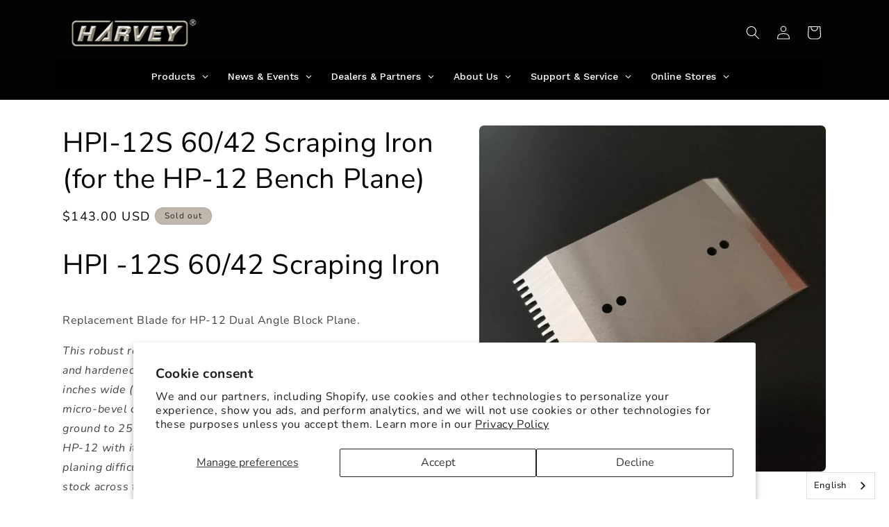

--- FILE ---
content_type: text/html; charset=utf-8
request_url: https://harveymachinery.com/products/si-hp12-scrape-iron
body_size: 30111
content:















<!doctype html>
<html class="js" lang="en">
  <head>

    <script>
    window.Shopify = window.Shopify || {theme: {id: 147337281704, role: 'main' } };
    window._template = {
        directory: "",
        name: "product",
        suffix: ""
    };
  </script>
  <script type="module" blocking="render" fetchpriority="high" src="https://cdn.intelligems.io/esm/35af9a222122/bundle.js" async=""></script>
  
    <meta charset="utf-8">
    <meta http-equiv="X-UA-Compatible" content="IE=edge">
    <meta name="viewport" content="width=device-width,initial-scale=1">
    <meta name="theme-color" content="">
    <link rel="canonical" href="https://harveymachinery.com/products/si-hp12-scrape-iron"><link rel="icon" type="image/png" href="//harveymachinery.com/cdn/shop/files/android-chrome-192x192_256x256_256x256_591f515a-ddac-4f3f-b164-e832fc648fb5.webp?crop=center&height=32&v=1656568895&width=32"><link rel="preconnect" href="https://fonts.shopifycdn.com" crossorigin=""><title>
      SI-HP12 Scraping Iron by Bridge City Tool Works
 &ndash; Harvey Industries Co.,Ltd</title>

    
      <meta name="description" content="SI-HP12 Scraping Iron by Bridge City Tool Works is a Replacement Blade for HP-12 Dual Angle Block Plane.">
    

    

<meta property="og:site_name" content="Harvey Industries Co.,Ltd">
<meta property="og:url" content="https://harveymachinery.com/products/si-hp12-scrape-iron">
<meta property="og:title" content="SI-HP12 Scraping Iron by Bridge City Tool Works">
<meta property="og:type" content="product">
<meta property="og:description" content="SI-HP12 Scraping Iron by Bridge City Tool Works is a Replacement Blade for HP-12 Dual Angle Block Plane."><meta property="og:image" content="http://harveymachinery.com/cdn/shop/products/HPI-12S.jpg?v=1656744074">
  <meta property="og:image:secure_url" content="https://harveymachinery.com/cdn/shop/products/HPI-12S.jpg?v=1656744074">
  <meta property="og:image:width" content="2000">
  <meta property="og:image:height" content="2000"><meta property="og:price:amount" content="143.00">
  <meta property="og:price:currency" content="USD"><meta name="twitter:card" content="summary_large_image">
<meta name="twitter:title" content="SI-HP12 Scraping Iron by Bridge City Tool Works">
<meta name="twitter:description" content="SI-HP12 Scraping Iron by Bridge City Tool Works is a Replacement Blade for HP-12 Dual Angle Block Plane.">


    <script src="//harveymachinery.com/cdn/shop/t/11/assets/constants.js?v=132983761750457495441753427058" defer="defer"></script>
    <script src="//harveymachinery.com/cdn/shop/t/11/assets/pubsub.js?v=25310214064522200911753427187" defer="defer"></script>
    <script src="//harveymachinery.com/cdn/shop/t/11/assets/global.js?v=184345515105158409801753427135" defer="defer"></script>
    <script src="//harveymachinery.com/cdn/shop/t/11/assets/details-disclosure.js?v=13653116266235556501753427059" defer="defer"></script>
    <script src="//harveymachinery.com/cdn/shop/t/11/assets/details-modal.js?v=25581673532751508451753427060" defer="defer"></script>
    <script src="//harveymachinery.com/cdn/shop/t/11/assets/search-form.js?v=133129549252120666541753427192" defer="defer"></script><script src="//harveymachinery.com/cdn/shop/t/11/assets/animations.js?v=88693664871331136111753427036" defer="defer"></script>
  <script>window.performance && window.performance.mark && window.performance.mark('shopify.content_for_header.start');</script><meta id="shopify-digital-wallet" name="shopify-digital-wallet" content="/61994926248/digital_wallets/dialog">
<meta name="shopify-checkout-api-token" content="9e18642398cdaf9bb2eaa637f30181b7">
<meta id="in-context-paypal-metadata" data-shop-id="61994926248" data-venmo-supported="false" data-environment="production" data-locale="en_US" data-paypal-v4="true" data-currency="USD">
<link rel="alternate" hreflang="x-default" href="https://harveymachinery.com/products/si-hp12-scrape-iron">


<link rel="alternate" type="application/json+oembed" href="https://harveymachinery.com/products/si-hp12-scrape-iron.oembed">
<script async="async" src="/checkouts/internal/preloads.js?locale=en-US"></script>
<script id="shopify-features" type="application/json">{"accessToken":"9e18642398cdaf9bb2eaa637f30181b7","betas":["rich-media-storefront-analytics"],"domain":"harveymachinery.com","predictiveSearch":true,"shopId":61994926248,"locale":"en"}</script>
<script>var Shopify = Shopify || {};
Shopify.shop = "harveymachinery.myshopify.com";
Shopify.locale = "en";
Shopify.currency = {"active":"USD","rate":"1.0"};
Shopify.country = "US";
Shopify.theme = {"name":"Copy of Trade","id":147337281704,"schema_name":"Trade","schema_version":"15.3.0","theme_store_id":2699,"role":"main"};
Shopify.theme.handle = "null";
Shopify.theme.style = {"id":null,"handle":null};
Shopify.cdnHost = "harveymachinery.com/cdn";
Shopify.routes = Shopify.routes || {};
Shopify.routes.root = "/";</script>
<script type="module">!function(o){(o.Shopify=o.Shopify||{}).modules=!0}(window);</script>
<script>!function(o){function n(){var o=[];function n(){o.push(Array.prototype.slice.apply(arguments))}return n.q=o,n}var t=o.Shopify=o.Shopify||{};t.loadFeatures=n(),t.autoloadFeatures=n()}(window);</script>
<script id="shop-js-analytics" type="application/json">{"pageType":"product"}</script>
<script defer="defer" async="" type="module" src="//harveymachinery.com/cdn/shopifycloud/shop-js/modules/v2/client.init-shop-cart-sync_BN7fPSNr.en.esm.js"></script>
<script defer="defer" async="" type="module" src="//harveymachinery.com/cdn/shopifycloud/shop-js/modules/v2/chunk.common_Cbph3Kss.esm.js"></script>
<script defer="defer" async="" type="module" src="//harveymachinery.com/cdn/shopifycloud/shop-js/modules/v2/chunk.modal_DKumMAJ1.esm.js"></script>
<script type="module">
  await import("//harveymachinery.com/cdn/shopifycloud/shop-js/modules/v2/client.init-shop-cart-sync_BN7fPSNr.en.esm.js");
await import("//harveymachinery.com/cdn/shopifycloud/shop-js/modules/v2/chunk.common_Cbph3Kss.esm.js");
await import("//harveymachinery.com/cdn/shopifycloud/shop-js/modules/v2/chunk.modal_DKumMAJ1.esm.js");

  window.Shopify.SignInWithShop?.initShopCartSync?.({"fedCMEnabled":true,"windoidEnabled":true});

</script>
<script>(function() {
  var isLoaded = false;
  function asyncLoad() {
    if (isLoaded) return;
    isLoaded = true;
    var urls = ["https:\/\/cdn.weglot.com\/weglot_script_tag.js?shop=harveymachinery.myshopify.com","https:\/\/na.shgcdn3.com\/pixel-collector.js?shop=harveymachinery.myshopify.com"];
    for (var i = 0; i < urls.length; i++) {
      var s = document.createElement('script');
      s.type = 'text/javascript';
      s.async = true;
      s.src = urls[i];
      var x = document.getElementsByTagName('script')[0];
      x.parentNode.insertBefore(s, x);
    }
  };
  if(window.attachEvent) {
    window.attachEvent('onload', asyncLoad);
  } else {
    window.addEventListener('load', asyncLoad, false);
  }
})();</script>
<script id="__st">var __st={"a":61994926248,"offset":28800,"reqid":"2ae36af8-10e7-4e41-bcfa-2d2b4c33037e-1769859468","pageurl":"harveymachinery.com\/products\/si-hp12-scrape-iron","u":"71a93376b251","p":"product","rtyp":"product","rid":7486529700008};</script>
<script>window.ShopifyPaypalV4VisibilityTracking = true;</script>
<script id="captcha-bootstrap">!function(){'use strict';const t='contact',e='account',n='new_comment',o=[[t,t],['blogs',n],['comments',n],[t,'customer']],c=[[e,'customer_login'],[e,'guest_login'],[e,'recover_customer_password'],[e,'create_customer']],r=t=>t.map((([t,e])=>`form[action*='/${t}']:not([data-nocaptcha='true']) input[name='form_type'][value='${e}']`)).join(','),a=t=>()=>t?[...document.querySelectorAll(t)].map((t=>t.form)):[];function s(){const t=[...o],e=r(t);return a(e)}const i='password',u='form_key',d=['recaptcha-v3-token','g-recaptcha-response','h-captcha-response',i],f=()=>{try{return window.sessionStorage}catch{return}},m='__shopify_v',_=t=>t.elements[u];function p(t,e,n=!1){try{const o=window.sessionStorage,c=JSON.parse(o.getItem(e)),{data:r}=function(t){const{data:e,action:n}=t;return t[m]||n?{data:e,action:n}:{data:t,action:n}}(c);for(const[e,n]of Object.entries(r))t.elements[e]&&(t.elements[e].value=n);n&&o.removeItem(e)}catch(o){console.error('form repopulation failed',{error:o})}}const l='form_type',E='cptcha';function T(t){t.dataset[E]=!0}const w=window,h=w.document,L='Shopify',v='ce_forms',y='captcha';let A=!1;((t,e)=>{const n=(g='f06e6c50-85a8-45c8-87d0-21a2b65856fe',I='https://cdn.shopify.com/shopifycloud/storefront-forms-hcaptcha/ce_storefront_forms_captcha_hcaptcha.v1.5.2.iife.js',D={infoText:'Protected by hCaptcha',privacyText:'Privacy',termsText:'Terms'},(t,e,n)=>{const o=w[L][v],c=o.bindForm;if(c)return c(t,g,e,D).then(n);var r;o.q.push([[t,g,e,D],n]),r=I,A||(h.body.append(Object.assign(h.createElement('script'),{id:'captcha-provider',async:!0,src:r})),A=!0)});var g,I,D;w[L]=w[L]||{},w[L][v]=w[L][v]||{},w[L][v].q=[],w[L][y]=w[L][y]||{},w[L][y].protect=function(t,e){n(t,void 0,e),T(t)},Object.freeze(w[L][y]),function(t,e,n,w,h,L){const[v,y,A,g]=function(t,e,n){const i=e?o:[],u=t?c:[],d=[...i,...u],f=r(d),m=r(i),_=r(d.filter((([t,e])=>n.includes(e))));return[a(f),a(m),a(_),s()]}(w,h,L),I=t=>{const e=t.target;return e instanceof HTMLFormElement?e:e&&e.form},D=t=>v().includes(t);t.addEventListener('submit',(t=>{const e=I(t);if(!e)return;const n=D(e)&&!e.dataset.hcaptchaBound&&!e.dataset.recaptchaBound,o=_(e),c=g().includes(e)&&(!o||!o.value);(n||c)&&t.preventDefault(),c&&!n&&(function(t){try{if(!f())return;!function(t){const e=f();if(!e)return;const n=_(t);if(!n)return;const o=n.value;o&&e.removeItem(o)}(t);const e=Array.from(Array(32),(()=>Math.random().toString(36)[2])).join('');!function(t,e){_(t)||t.append(Object.assign(document.createElement('input'),{type:'hidden',name:u})),t.elements[u].value=e}(t,e),function(t,e){const n=f();if(!n)return;const o=[...t.querySelectorAll(`input[type='${i}']`)].map((({name:t})=>t)),c=[...d,...o],r={};for(const[a,s]of new FormData(t).entries())c.includes(a)||(r[a]=s);n.setItem(e,JSON.stringify({[m]:1,action:t.action,data:r}))}(t,e)}catch(e){console.error('failed to persist form',e)}}(e),e.submit())}));const S=(t,e)=>{t&&!t.dataset[E]&&(n(t,e.some((e=>e===t))),T(t))};for(const o of['focusin','change'])t.addEventListener(o,(t=>{const e=I(t);D(e)&&S(e,y())}));const B=e.get('form_key'),M=e.get(l),P=B&&M;t.addEventListener('DOMContentLoaded',(()=>{const t=y();if(P)for(const e of t)e.elements[l].value===M&&p(e,B);[...new Set([...A(),...v().filter((t=>'true'===t.dataset.shopifyCaptcha))])].forEach((e=>S(e,t)))}))}(h,new URLSearchParams(w.location.search),n,t,e,['guest_login'])})(!0,!0)}();</script>
<script integrity="sha256-4kQ18oKyAcykRKYeNunJcIwy7WH5gtpwJnB7kiuLZ1E=" data-source-attribution="shopify.loadfeatures" defer="defer" src="//harveymachinery.com/cdn/shopifycloud/storefront/assets/storefront/load_feature-a0a9edcb.js" crossorigin="anonymous"></script>
<script data-source-attribution="shopify.dynamic_checkout.dynamic.init">var Shopify=Shopify||{};Shopify.PaymentButton=Shopify.PaymentButton||{isStorefrontPortableWallets:!0,init:function(){window.Shopify.PaymentButton.init=function(){};var t=document.createElement("script");t.src="https://harveymachinery.com/cdn/shopifycloud/portable-wallets/latest/portable-wallets.en.js",t.type="module",document.head.appendChild(t)}};
</script>
<script data-source-attribution="shopify.dynamic_checkout.buyer_consent">
  function portableWalletsHideBuyerConsent(e){var t=document.getElementById("shopify-buyer-consent"),n=document.getElementById("shopify-subscription-policy-button");t&&n&&(t.classList.add("hidden"),t.setAttribute("aria-hidden","true"),n.removeEventListener("click",e))}function portableWalletsShowBuyerConsent(e){var t=document.getElementById("shopify-buyer-consent"),n=document.getElementById("shopify-subscription-policy-button");t&&n&&(t.classList.remove("hidden"),t.removeAttribute("aria-hidden"),n.addEventListener("click",e))}window.Shopify?.PaymentButton&&(window.Shopify.PaymentButton.hideBuyerConsent=portableWalletsHideBuyerConsent,window.Shopify.PaymentButton.showBuyerConsent=portableWalletsShowBuyerConsent);
</script>
<script data-source-attribution="shopify.dynamic_checkout.cart.bootstrap">document.addEventListener("DOMContentLoaded",(function(){function t(){return document.querySelector("shopify-accelerated-checkout-cart, shopify-accelerated-checkout")}if(t())Shopify.PaymentButton.init();else{new MutationObserver((function(e,n){t()&&(Shopify.PaymentButton.init(),n.disconnect())})).observe(document.body,{childList:!0,subtree:!0})}}));
</script>
<script id="scb4127" type="text/javascript" async="" src="https://harveymachinery.com/cdn/shopifycloud/privacy-banner/storefront-banner.js"></script><link id="shopify-accelerated-checkout-styles" rel="stylesheet" media="screen" href="https://harveymachinery.com/cdn/shopifycloud/portable-wallets/latest/accelerated-checkout-backwards-compat.css" crossorigin="anonymous">
<style id="shopify-accelerated-checkout-cart">
        #shopify-buyer-consent {
  margin-top: 1em;
  display: inline-block;
  width: 100%;
}

#shopify-buyer-consent.hidden {
  display: none;
}

#shopify-subscription-policy-button {
  background: none;
  border: none;
  padding: 0;
  text-decoration: underline;
  font-size: inherit;
  cursor: pointer;
}

#shopify-subscription-policy-button::before {
  box-shadow: none;
}

      </style>
<script id="sections-script" data-sections="header" defer="defer" src="//harveymachinery.com/cdn/shop/t/11/compiled_assets/scripts.js?v=10695"></script>
<script>window.performance && window.performance.mark && window.performance.mark('shopify.content_for_header.end');</script>
  





  <script type="text/javascript">
    
      window.__shgMoneyFormat = window.__shgMoneyFormat || {"USD":{"currency":"USD","currency_symbol":"$","currency_symbol_location":"left","decimal_places":2,"decimal_separator":".","thousands_separator":","}};
    
    window.__shgCurrentCurrencyCode = window.__shgCurrentCurrencyCode || {
      currency: "USD",
      currency_symbol: "$",
      decimal_separator: ".",
      thousands_separator: ",",
      decimal_places: 2,
      currency_symbol_location: "left"
    };
  </script>





    <style data-shopify="">
      @font-face {
  font-family: Nunito;
  font-weight: 400;
  font-style: normal;
  font-display: swap;
  src: url("//harveymachinery.com/cdn/fonts/nunito/nunito_n4.fc49103dc396b42cae9460289072d384b6c6eb63.woff2") format("woff2"),
       url("//harveymachinery.com/cdn/fonts/nunito/nunito_n4.5d26d13beeac3116db2479e64986cdeea4c8fbdd.woff") format("woff");
}

      @font-face {
  font-family: Nunito;
  font-weight: 700;
  font-style: normal;
  font-display: swap;
  src: url("//harveymachinery.com/cdn/fonts/nunito/nunito_n7.37cf9b8cf43b3322f7e6e13ad2aad62ab5dc9109.woff2") format("woff2"),
       url("//harveymachinery.com/cdn/fonts/nunito/nunito_n7.45cfcfadc6630011252d54d5f5a2c7c98f60d5de.woff") format("woff");
}

      @font-face {
  font-family: Nunito;
  font-weight: 400;
  font-style: italic;
  font-display: swap;
  src: url("//harveymachinery.com/cdn/fonts/nunito/nunito_i4.fd53bf99043ab6c570187ed42d1b49192135de96.woff2") format("woff2"),
       url("//harveymachinery.com/cdn/fonts/nunito/nunito_i4.cb3876a003a73aaae5363bb3e3e99d45ec598cc6.woff") format("woff");
}

      @font-face {
  font-family: Nunito;
  font-weight: 700;
  font-style: italic;
  font-display: swap;
  src: url("//harveymachinery.com/cdn/fonts/nunito/nunito_i7.3f8ba2027bc9ceb1b1764ecab15bae73f86c4632.woff2") format("woff2"),
       url("//harveymachinery.com/cdn/fonts/nunito/nunito_i7.82bfb5f86ec77ada3c9f660da22064c2e46e1469.woff") format("woff");
}

      @font-face {
  font-family: "Nunito Sans";
  font-weight: 400;
  font-style: normal;
  font-display: swap;
  src: url("//harveymachinery.com/cdn/fonts/nunito_sans/nunitosans_n4.0276fe080df0ca4e6a22d9cb55aed3ed5ba6b1da.woff2") format("woff2"),
       url("//harveymachinery.com/cdn/fonts/nunito_sans/nunitosans_n4.b4964bee2f5e7fd9c3826447e73afe2baad607b7.woff") format("woff");
}


      
        :root,
        .color-scheme-1 {
          --color-background: 255,255,255;
        
          --gradient-background: #ffffff;
        

        

        --color-foreground: 3,3,3;
        --color-background-contrast: 191,191,191;
        --color-shadow: 0,17,40;
        --color-button: 102,102,102;
        --color-button-text: 255,255,255;
        --color-secondary-button: 255,255,255;
        --color-secondary-button-text: 0,17,40;
        --color-link: 0,17,40;
        --color-badge-foreground: 3,3,3;
        --color-badge-background: 255,255,255;
        --color-badge-border: 3,3,3;
        --payment-terms-background-color: rgb(255 255 255);
      }
      
        
        .color-scheme-2 {
          --color-background: 255,255,255;
        
          --gradient-background: #ffffff;
        

        

        --color-foreground: 38,38,38;
        --color-background-contrast: 191,191,191;
        --color-shadow: 0,17,40;
        --color-button: 121,117,114;
        --color-button-text: 255,255,255;
        --color-secondary-button: 255,255,255;
        --color-secondary-button-text: 121,117,114;
        --color-link: 121,117,114;
        --color-badge-foreground: 38,38,38;
        --color-badge-background: 255,255,255;
        --color-badge-border: 38,38,38;
        --payment-terms-background-color: rgb(255 255 255);
      }
      
        
        .color-scheme-3 {
          --color-background: 194,183,172;
        
          --gradient-background: #c2b7ac;
        

        

        --color-foreground: 38,38,38;
        --color-background-contrast: 137,119,101;
        --color-shadow: 0,17,40;
        --color-button: 253,253,253;
        --color-button-text: 38,38,38;
        --color-secondary-button: 194,183,172;
        --color-secondary-button-text: 84,72,60;
        --color-link: 84,72,60;
        --color-badge-foreground: 38,38,38;
        --color-badge-background: 194,183,172;
        --color-badge-border: 38,38,38;
        --payment-terms-background-color: rgb(194 183 172);
      }
      
        
        .color-scheme-4 {
          --color-background: 3,3,3;
        
          --gradient-background: #030303;
        

        

        --color-foreground: 255,255,255;
        --color-background-contrast: 131,131,131;
        --color-shadow: 255,255,255;
        --color-button: 248,14,14;
        --color-button-text: 255,255,255;
        --color-secondary-button: 3,3,3;
        --color-secondary-button-text: 255,255,255;
        --color-link: 255,255,255;
        --color-badge-foreground: 255,255,255;
        --color-badge-background: 3,3,3;
        --color-badge-border: 255,255,255;
        --payment-terms-background-color: rgb(3 3 3);
      }
      
        
        .color-scheme-5 {
          --color-background: 50,56,65;
        
          --gradient-background: #323841;
        

        

        --color-foreground: 255,255,255;
        --color-background-contrast: 61,68,79;
        --color-shadow: 0,17,40;
        --color-button: 183,172,162;
        --color-button-text: 38,38,38;
        --color-secondary-button: 50,56,65;
        --color-secondary-button-text: 255,255,255;
        --color-link: 255,255,255;
        --color-badge-foreground: 255,255,255;
        --color-badge-background: 50,56,65;
        --color-badge-border: 255,255,255;
        --payment-terms-background-color: rgb(50 56 65);
      }
      

      body, .color-scheme-1, .color-scheme-2, .color-scheme-3, .color-scheme-4, .color-scheme-5 {
        color: rgba(var(--color-foreground), 0.75);
        background-color: rgb(var(--color-background));
      }

      :root {
        --font-body-family: Nunito, sans-serif;
        --font-body-style: normal;
        --font-body-weight: 400;
        --font-body-weight-bold: 700;

        --font-heading-family: "Nunito Sans", sans-serif;
        --font-heading-style: normal;
        --font-heading-weight: 400;

        --font-body-scale: 1.0;
        --font-heading-scale: 1.0;

        --media-padding: px;
        --media-border-opacity: 0.05;
        --media-border-width: 1px;
        --media-radius: 8px;
        --media-shadow-opacity: 0.0;
        --media-shadow-horizontal-offset: 0px;
        --media-shadow-vertical-offset: 4px;
        --media-shadow-blur-radius: 5px;
        --media-shadow-visible: 0;

        --page-width: 120rem;
        --page-width-margin: 0rem;

        --product-card-image-padding: 1.2rem;
        --product-card-corner-radius: 0.8rem;
        --product-card-text-alignment: left;
        --product-card-border-width: 0.0rem;
        --product-card-border-opacity: 0.1;
        --product-card-shadow-opacity: 0.0;
        --product-card-shadow-visible: 0;
        --product-card-shadow-horizontal-offset: 0.0rem;
        --product-card-shadow-vertical-offset: 0.4rem;
        --product-card-shadow-blur-radius: 0.5rem;

        --collection-card-image-padding: 0.0rem;
        --collection-card-corner-radius: 0.8rem;
        --collection-card-text-alignment: left;
        --collection-card-border-width: 0.0rem;
        --collection-card-border-opacity: 0.1;
        --collection-card-shadow-opacity: 0.0;
        --collection-card-shadow-visible: 0;
        --collection-card-shadow-horizontal-offset: 0.0rem;
        --collection-card-shadow-vertical-offset: 0.4rem;
        --collection-card-shadow-blur-radius: 0.5rem;

        --blog-card-image-padding: 0.0rem;
        --blog-card-corner-radius: 0.8rem;
        --blog-card-text-alignment: left;
        --blog-card-border-width: 0.0rem;
        --blog-card-border-opacity: 0.1;
        --blog-card-shadow-opacity: 0.0;
        --blog-card-shadow-visible: 0;
        --blog-card-shadow-horizontal-offset: 0.0rem;
        --blog-card-shadow-vertical-offset: 0.4rem;
        --blog-card-shadow-blur-radius: 0.5rem;

        --badge-corner-radius: 4.0rem;

        --popup-border-width: 1px;
        --popup-border-opacity: 0.1;
        --popup-corner-radius: 8px;
        --popup-shadow-opacity: 0.05;
        --popup-shadow-horizontal-offset: 0px;
        --popup-shadow-vertical-offset: 4px;
        --popup-shadow-blur-radius: 5px;

        --drawer-border-width: 1px;
        --drawer-border-opacity: 0.1;
        --drawer-shadow-opacity: 0.0;
        --drawer-shadow-horizontal-offset: 0px;
        --drawer-shadow-vertical-offset: 4px;
        --drawer-shadow-blur-radius: 5px;

        --spacing-sections-desktop: 0px;
        --spacing-sections-mobile: 0px;

        --grid-desktop-vertical-spacing: 12px;
        --grid-desktop-horizontal-spacing: 12px;
        --grid-mobile-vertical-spacing: 6px;
        --grid-mobile-horizontal-spacing: 6px;

        --text-boxes-border-opacity: 0.1;
        --text-boxes-border-width: 0px;
        --text-boxes-radius: 8px;
        --text-boxes-shadow-opacity: 0.0;
        --text-boxes-shadow-visible: 0;
        --text-boxes-shadow-horizontal-offset: 0px;
        --text-boxes-shadow-vertical-offset: 4px;
        --text-boxes-shadow-blur-radius: 5px;

        --buttons-radius: 6px;
        --buttons-radius-outset: 7px;
        --buttons-border-width: 1px;
        --buttons-border-opacity: 1.0;
        --buttons-shadow-opacity: 0.0;
        --buttons-shadow-visible: 0;
        --buttons-shadow-horizontal-offset: 0px;
        --buttons-shadow-vertical-offset: 4px;
        --buttons-shadow-blur-radius: 5px;
        --buttons-border-offset: 0.3px;

        --inputs-radius: 6px;
        --inputs-border-width: 1px;
        --inputs-border-opacity: 0.55;
        --inputs-shadow-opacity: 0.0;
        --inputs-shadow-horizontal-offset: 0px;
        --inputs-margin-offset: 0px;
        --inputs-shadow-vertical-offset: 4px;
        --inputs-shadow-blur-radius: 5px;
        --inputs-radius-outset: 7px;

        --variant-pills-radius: 40px;
        --variant-pills-border-width: 1px;
        --variant-pills-border-opacity: 0.55;
        --variant-pills-shadow-opacity: 0.0;
        --variant-pills-shadow-horizontal-offset: 0px;
        --variant-pills-shadow-vertical-offset: 4px;
        --variant-pills-shadow-blur-radius: 5px;
      }

      *,
      *::before,
      *::after {
        box-sizing: inherit;
      }

      html {
        box-sizing: border-box;
        font-size: calc(var(--font-body-scale) * 62.5%);
        height: 100%;
      }

      body {
        display: grid;
        grid-template-rows: auto auto 1fr auto;
        grid-template-columns: 100%;
        min-height: 100%;
        margin: 0;
        font-size: 1.5rem;
        letter-spacing: 0.06rem;
        line-height: calc(1 + 0.8 / var(--font-body-scale));
        font-family: var(--font-body-family);
        font-style: var(--font-body-style);
        font-weight: var(--font-body-weight);
      }

      @media screen and (min-width: 750px) {
        body {
          font-size: 1.6rem;
        }
      }
    </style>

    <link href="//harveymachinery.com/cdn/shop/t/11/assets/base.css?v=159841507637079171801753427036" rel="stylesheet" type="text/css" media="all">
    <link rel="stylesheet" href="//harveymachinery.com/cdn/shop/t/11/assets/component-cart-items.css?v=123238115697927560811753427041" media="print" onload="this.media='all'">
      <link rel="preload" as="font" href="//harveymachinery.com/cdn/fonts/nunito/nunito_n4.fc49103dc396b42cae9460289072d384b6c6eb63.woff2" type="font/woff2" crossorigin="">
      

      <link rel="preload" as="font" href="//harveymachinery.com/cdn/fonts/nunito_sans/nunitosans_n4.0276fe080df0ca4e6a22d9cb55aed3ed5ba6b1da.woff2" type="font/woff2" crossorigin="">
      
<link href="//harveymachinery.com/cdn/shop/t/11/assets/component-localization-form.css?v=170315343355214948141753427047" rel="stylesheet" type="text/css" media="all">
      <script src="//harveymachinery.com/cdn/shop/t/11/assets/localization-form.js?v=144176611646395275351753427179" defer="defer"></script><link rel="stylesheet" href="//harveymachinery.com/cdn/shop/t/11/assets/component-predictive-search.css?v=118923337488134913561753427051" media="print" onload="this.media='all'"><script>
      if (Shopify.designMode) {
        document.documentElement.classList.add('shopify-design-mode');
      }
    </script>
  <!--Gem_Page_Header_Script-->
    


<!--End_Gem_Page_Header_Script-->

  

<script type="text/javascript">
  
    window.SHG_CUSTOMER = null;
  
</script>







<!-- BEGIN app block: shopify://apps/gempages-builder/blocks/embed-gp-script-head/20b379d4-1b20-474c-a6ca-665c331919f3 -->











<style>
[data-label="Text Block"] a{ color: inherit; text-decoration: none; }
html.gemapp.video{ overflow-x: hidden; }
body:not(.gempage-editing).gempage{ overflow: initial !important; }
body.gempage .header--has-menu{ max-width: 100%; }
.text-edit .field{
display: block;
}
.text-edit .field::after,
.text-edit .field::before{
display: none !important;
}
</style>


<!-- END app block --><!-- BEGIN app block: shopify://apps/globo-mega-menu/blocks/app-embed/7a00835e-fe40-45a5-a615-2eb4ab697b58 -->
<link href="//cdn.shopify.com/extensions/019c08e6-4e57-7c02-a6cb-a27823536122/menufrontend-308/assets/main-navigation-styles.min.css" rel="stylesheet" type="text/css" media="all">
<link href="//cdn.shopify.com/extensions/019c08e6-4e57-7c02-a6cb-a27823536122/menufrontend-308/assets/theme-styles.min.css" rel="stylesheet" type="text/css" media="all">
<script type="text/javascript" hs-ignore="" data-cookieconsent="ignore" data-ccm-injected="">
document.getElementsByTagName('html')[0].classList.add('globo-menu-loading');
window.GloboMenuConfig = window.GloboMenuConfig || {}
window.GloboMenuConfig.curLocale = "en";
window.GloboMenuConfig.shop = "harveymachinery.myshopify.com";
window.GloboMenuConfig.GloboMenuLocale = "en";
window.GloboMenuConfig.locale = "en";
window.menuRootUrl = "";
window.GloboMenuCustomer = false;
window.GloboMenuAssetsUrl = 'https://cdn.shopify.com/extensions/019c08e6-4e57-7c02-a6cb-a27823536122/menufrontend-308/assets/';
window.GloboMenuFilesUrl = '//harveymachinery.com/cdn/shop/files/';
window.GloboMenuLinklists = {"main-menu": [{'url' :"\/", 'title': "Home"},{'url' :"\/collections\/all", 'title': "Harvey Machine"},{'url' :"\/collections\/all", 'title': "Bridge City Tools"},{'url' :"\/blogs\/news", 'title': "Dealers \u0026 Partners"},{'url' :"\/pages\/contact-us", 'title': "About Us"}],"footer": [{'url' :"\/search", 'title': "Search"},{'url' :"https:\/\/harveyindustriesintl.freshdesk.com\/support\/solutions\/articles\/72000571120", 'title': "Warranty Policy"},{'url' :"\/policies\/privacy-policy", 'title': "Privacy Policy"}],"customer-account-main-menu": [{'url' :"\/", 'title': "Shop"},{'url' :"https:\/\/shopify.com\/61994926248\/account\/orders?locale=en\u0026region_country=US", 'title': "Orders"}]}
window.GloboMenuConfig.is_app_embedded = true;
window.showAdsInConsole = true;
</script>

<link href="https://cdn.shopify.com/extensions/019c08e6-4e57-7c02-a6cb-a27823536122/menufrontend-308/assets/globo.menu.replace.js" as="script" rel="preload"><script hs-ignore="" data-cookieconsent="ignore" data-ccm-injected="" type="text/javascript">
  window.GloboMenus = window.GloboMenus || [];
  var menuKey = "124572";
  window.GloboMenus[menuKey] = window.GloboMenus[menuKey] || {};
  window.GloboMenus[menuKey].id = menuKey;window.GloboMenus[menuKey].replacement = {"type":"auto","main_menu_selector":null,"mobile_menu_selector":null};window.GloboMenus[menuKey].type = "main";
  window.GloboMenus[menuKey].schedule = {"enable":false,"from":"0","to":"0"};
  window.GloboMenus[menuKey].settings ={"font":{"tab_fontsize":"14","menu_fontsize":"14","tab_fontfamily":"Work Sans","tab_fontweight":"500","menu_fontfamily":"Work Sans","menu_fontweight":"500","tab_fontfamily_2":"Lato","menu_fontfamily_2":"Lato","submenu_text_fontsize":"13","tab_fontfamily_custom":false,"menu_fontfamily_custom":false,"submenu_text_fontfamily":"Work Sans","submenu_text_fontweight":"400","submenu_heading_fontsize":"14","submenu_text_fontfamily_2":"Arimo","submenu_heading_fontfamily":"Work Sans","submenu_heading_fontweight":"600","submenu_description_fontsize":"12","submenu_heading_fontfamily_2":"Bitter","submenu_description_fontfamily":"Work Sans","submenu_description_fontweight":"400","submenu_text_fontfamily_custom":false,"submenu_description_fontfamily_2":"Indie Flower","submenu_heading_fontfamily_custom":false,"submenu_description_fontfamily_custom":false},"color":{"menu_text":"#ffffff","menu_border":"rgba(25, 24, 24, 0.8705882352941177)","submenu_text":"rgba(254, 250, 250, 1)","atc_text_color":"#FFFFFF","submenu_border":"rgba(46, 43, 43, 1)","menu_background":"rgba(0, 0, 0, 0.7803921568627451)","menu_text_hover":"rgba(128, 128, 128, 1)","sale_text_color":"#ffffff","submenu_heading":"#ae2828","tab_heading_color":"#202020","soldout_text_color":"#757575","submenu_background":"rgba(6, 6, 6, 1)","submenu_text_hover":"rgba(146, 144, 144, 1)","submenu_description":"#969696","atc_background_color":"#1F1F1F","atc_text_color_hover":"#FFFFFF","tab_background_hover":"rgba(25, 24, 24, 1)","menu_background_hover":"rgba(95, 93, 93, 0.3411764705882353)","sale_background_color":"#ec523e","soldout_background_color":"#d5d5d5","tab_heading_active_color":"#000000","submenu_description_hover":"#4d5bcd","atc_background_color_hover":"#000000"},"general":{"asap":true,"align":"center","login":false,"border":false,"search":false,"trigger":"hover","atcButton":false,"max_width":null,"indicators":true,"responsive":"768","transition":"fade","orientation":"horizontal","menu_padding":"14","carousel_loop":true,"mobile_border":true,"mobile_trigger":"click","submenu_border":false,"tab_lineheight":"50","menu_lineheight":"50","lazy_load_enable":false,"transition_delay":"150","transition_speed":"300","carousel_auto_play":false,"dropdown_lineheight":"50","linklist_lineheight":"30","mobile_sticky_header":false,"desktop_sticky_header":true},"language":{"name":"Name","sale":"Sale","send":"Send","view":"View details","email":"Email","phone":"Phone Number","search":"Search for...","message":"Message","sold_out":"Sold out","add_to_cart":"Add to cart"}};
  window.GloboMenus[menuKey].itemsLength = 6;
</script><script type="template/html" id="globoMenu124572HTML"><ul class="gm-menu gm-menu-124572 gm-mobile-bordered gm-has-retractor gm-submenu-align-center gm-menu-trigger-hover gm-transition-fade" data-menu-id="124572" data-transition-speed="300" data-transition-delay="150">
<li data-gmmi="0" data-gmdi="0" class="gm-item gm-level-0 gm-has-submenu gm-submenu-dropdown gm-submenu-align-left"><a class="gm-target" title="Products" href="/collections/products"><span class="gm-text">Products</span><span class="gm-retractor"></span></a><ul class="gm-submenu gm-dropdown gm-orientation-vertical ">
<li class="gm-item gm-has-submenu gm-submenu-dropdown gm-submenu-align-left"><a class="gm-target" title="Harvey Woodworking" href="/collections/harvey-woodworking-machines"><span class="gm-text">Harvey Woodworking</span><span class="gm-retractor"></span></a><ul class="gm-submenu gm-dropdown gm-orientation-vertical ">
<li class="gm-item"><a class="gm-target" title="Table Saws" href="/collections/table-saws"><span class="gm-text">Table Saws</span></a>
</li>
<li class="gm-item"><a class="gm-target" title="Bandsaws" href="/collections/band-saws"><span class="gm-text">Bandsaws</span></a>
</li>
<li class="gm-item"><a class="gm-target" title="Wood Lathes" href="/collections/wood-lathes"><span class="gm-text">Wood Lathes</span></a>
</li>
<li class="gm-item"><a class="gm-target" title="Dust Processors" href="/collections/dust-processors"><span class="gm-text">Dust Processors</span></a>
</li>
<li class="gm-item"><a class="gm-target" title="Accessories" href="/collections/table-saw-accessories"><span class="gm-text">Accessories</span></a>
</li></ul>
</li>
<li class="gm-item gm-has-submenu gm-submenu-dropdown gm-submenu-align-left"><a class="gm-target" title="Bridge City Tools" href="/collections/bridge-city-tools"><span class="gm-text">Bridge City Tools</span><span class="gm-retractor"></span></a><ul class="gm-submenu gm-dropdown gm-orientation-vertical ">
<li class="gm-item"><a class="gm-target" title="Jointmaker Pro" href="/collections/jointmaker-pro"><span class="gm-text">Jointmaker Pro</span></a>
</li>
<li class="gm-item"><a class="gm-target" title="Planes" href="/collections/plans"><span class="gm-text">Planes</span></a>
</li>
<li class="gm-item"><a class="gm-target" title="Layout Tools" href="/collections/layout-tools"><span class="gm-text">Layout Tools</span></a>
</li>
<li class="gm-item"><a class="gm-target" title="Mini Workshop" href="/collections/pencil-precision"><span class="gm-text">Mini Workshop</span></a>
</li>
<li class="gm-item"><a class="gm-target" title="Drilling" href="/collections/drilling"><span class="gm-text">Drilling</span></a>
</li></ul>
</li></ul></li>

<li data-gmmi="1" data-gmdi="1" class="gm-item gm-level-0 gm-has-submenu gm-submenu-dropdown gm-submenu-align-left"><a class="gm-target" title="News &amp; Events" href="#"><span class="gm-text">News & Events</span><span class="gm-retractor"></span></a><ul class="gm-submenu gm-dropdown gm-orientation-vertical ">
<li class="gm-item"><a class="gm-target" title="New Products Launch" href="/pages/new-products-2024-2025"><span class="gm-text">New Products Launch</span></a>
</li>
<li class="gm-item"><a class="gm-target" title="Harvey News" href="/pages/harvey-news"><span class="gm-text">Harvey News</span></a>
</li></ul></li>

<li data-gmmi="2" data-gmdi="2" class="gm-item gm-level-0 gm-has-submenu gm-submenu-dropdown gm-submenu-align-left"><a class="gm-target" title="Dealers &amp; Partners" href="#"><span class="gm-text">Dealers & Partners</span><span class="gm-retractor"></span></a><ul class="gm-submenu gm-dropdown gm-orientation-vertical ">
<li class="gm-item"><a class="gm-target" title="Dealers Information" href="/pages/international-dealers-information"><span class="gm-text">Dealers Information</span></a>
</li>
<li class="gm-item"><a class="gm-target" title="Join Harvey" href="/pages/join-harvey"><span class="gm-text">Join Harvey</span></a>
</li></ul></li>

<li data-gmmi="3" data-gmdi="3" class="gm-item gm-level-0 gm-has-submenu gm-submenu-dropdown gm-submenu-align-left"><a class="gm-target" title="About Us" href="#"><span class="gm-text">About Us</span><span class="gm-retractor"></span></a><ul class="gm-submenu gm-dropdown gm-orientation-vertical ">
<li class="gm-item"><a class="gm-target" title="About Harvey" href="/pages/about-page-oct-14-10-19-16"><span class="gm-text">About Harvey</span></a>
</li>
<li class="gm-item"><a class="gm-target" title="Contact Us" href="/pages/contact-us"><span class="gm-text">Contact Us</span></a>
</li></ul></li>

<li data-gmmi="4" data-gmdi="4" class="gm-item gm-level-0 gm-has-submenu gm-submenu-dropdown gm-submenu-align-left"><a class="gm-target" title="Support &amp; Service" href="#"><span class="gm-text">Support & Service</span><span class="gm-retractor"></span></a><ul class="gm-submenu gm-dropdown gm-orientation-vertical ">
<li class="gm-item"><a class="gm-target" title="Technical Support" target="_blank" href="https://harveyindustriesintl.freshdesk.com/support/home"><span class="gm-text">Technical Support</span></a>
</li>
<li class="gm-item"><a class="gm-target" title="Warranty Policy" href="https://harveyindustriesintl.freshdesk.com/support/solutions/articles/72000571120"><span class="gm-text">Warranty Policy</span></a>
</li>
<li class="gm-item"><a class="gm-target" title="FAQs &amp; Troubleshooting" href="https://harveyindustriesintl.freshdesk.com/support/solutions"><span class="gm-text">FAQs & Troubleshooting</span></a>
</li></ul></li>

<li data-gmmi="5" data-gmdi="5" class="gm-item gm-level-0 gm-has-submenu gm-submenu-dropdown gm-submenu-align-left"><a class="gm-target" title="Online Stores" href="#"><span class="gm-text">Online Stores</span><span class="gm-retractor"></span></a><ul class="gm-submenu gm-dropdown gm-orientation-vertical ">
<li class="gm-item"><a class="gm-target" title="Harvey Woodworking (US)" target="_blank" href="https://www.harveywoodworking.com/"><span class="gm-text">Harvey Woodworking (US)</span></a>
</li>
<li class="gm-item"><a class="gm-target" title="Harvey Woodworking (CA)" target="_blank" href="https://harveywoodworking.ca/"><span class="gm-text">Harvey Woodworking (CA)</span></a>
</li>
<li class="gm-item"><a class="gm-target" title="Harvey Woodworking (EU)" target="_blank" href="https://www.harveywoodworking.de/"><span class="gm-text">Harvey Woodworking (EU)</span></a>
</li>
<li class="gm-item"><a class="gm-target" title="Bridge City Tools (US)" target="_blank" href="https://bridgecitytools.com/"><span class="gm-text">Bridge City Tools (US)</span></a>
</li>
<li class="gm-item"><a class="gm-target" title="Bridge City Tools (CA)" target="_blank" href="https://bridgecitytools.ca/"><span class="gm-text">Bridge City Tools (CA)</span></a>
</li>
<li class="gm-item"><a class="gm-target" title="Bridge City Tools (EU)" target="_blank" href="https://www.bridgecitytools.de/"><span class="gm-text">Bridge City Tools (EU)</span></a>
</li></ul></li>
</ul></script><style>
.gm-menu-installed .gm-menu.gm-menu-124572 {
  background-color: rgba(0, 0, 0, 0.7803921568627451) !important;
  color: rgba(254, 250, 250, 1);
  font-family: "Work Sans", sans-serif;
  font-size: 13px;
}
.gm-menu-installed .gm-menu.gm-menu-124572.gm-bordered:not(.gm-menu-mobile):not(.gm-vertical) > .gm-level-0 + .gm-level-0 {
  border-left: 1px solid rgba(25, 24, 24, 0.8705882352941177) !important;
}
.gm-menu-installed .gm-menu.gm-bordered.gm-vertical > .gm-level-0 + .gm-level-0:not(.searchItem),
.gm-menu-installed .gm-menu.gm-menu-124572.gm-mobile-bordered.gm-menu-mobile > .gm-level-0 + .gm-level-0:not(.searchItem){
  border-top: 1px solid rgba(25, 24, 24, 0.8705882352941177) !important;
}
.gm-menu-installed .gm-menu.gm-menu-124572 .gm-item.gm-level-0 > .gm-target > .gm-text{
  font-family: "Work Sans", sans-serif !important;
}
.gm-menu-installed .gm-menu.gm-menu-124572 .gm-item.gm-level-0 > .gm-target{
  padding: 15px 14px !important;
  font-family: "Work Sans", sans-serif !important;
}

.gm-menu-mobile .gm-retractor:after {
  margin-right: 14px !important;
}

.gm-back-retractor:after {
  margin-left: 14px !important;
}

.gm-menu-installed .gm-menu.gm-menu-124572 .gm-item.gm-level-0 > .gm-target,
.gm-menu-installed .gm-menu.gm-menu-124572 .gm-item.gm-level-0 > .gm-target > .gm-icon,
.gm-menu-installed .gm-menu.gm-menu-124572 .gm-item.gm-level-0 > .gm-target > .gm-text,
.gm-menu-installed .gm-menu.gm-menu-124572 .gm-item.gm-level-0 > .gm-target > .gm-retractor {
  color: #ffffff !important;
  font-size: 14px !important;
  font-weight: 500 !important;
  font-style: normal !important;
  line-height: 20px !important;
}

.gm-menu.gm-menu-124572 .gm-submenu.gm-search-form input{
  line-height: 40px !important;
}

.gm-menu-installed .gm-menu.gm-menu-124572 .gm-item.gm-level-0.gm-active > .gm-target,
.gm-menu-installed .gm-menu.gm-menu-124572 .gm-item.gm-level-0:hover > .gm-target{
  background-color: rgba(95, 93, 93, 0.3411764705882353) !important;
}

.gm-menu-installed .gm-menu.gm-menu-124572 .gm-item.gm-level-0.gm-active > .gm-target,
.gm-menu-installed .gm-menu.gm-menu-124572 .gm-item.gm-level-0.gm-active > .gm-target > .gm-icon,
.gm-menu-installed .gm-menu.gm-menu-124572 .gm-item.gm-level-0.gm-active > .gm-target > .gm-text,
.gm-menu-installed .gm-menu.gm-menu-124572 .gm-item.gm-level-0.gm-active > .gm-target > .gm-retractor,
.gm-menu-installed .gm-menu.gm-menu-124572 .gm-item.gm-level-0:hover > .gm-target,
.gm-menu-installed .gm-menu.gm-menu-124572 .gm-item.gm-level-0:hover > .gm-target > .gm-icon,
.gm-menu-installed .gm-menu.gm-menu-124572 .gm-item.gm-level-0:hover > .gm-target > .gm-text,
.gm-menu-installed .gm-menu.gm-menu-124572 .gm-item.gm-level-0:hover > .gm-target > .gm-retractor{
  color: rgba(128, 128, 128, 1) !important;
}

.gm-menu-installed .gm-menu.gm-menu-124572 .gm-submenu.gm-submenu-bordered:not(.gm-aliexpress) {
  border: 1px solid rgba(46, 43, 43, 1) !important;
}

.gm-menu-installed .gm-menu.gm-menu-124572.gm-menu-mobile .gm-tabs > .gm-tab-links > .gm-item {
  border-top: 1px solid rgba(46, 43, 43, 1) !important;
}

.gm-menu-installed .gm-menu.gm-menu-124572 .gm-tab-links > .gm-item.gm-active > .gm-target{
  background-color: rgba(25, 24, 24, 1) !important;
}

.gm-menu-installed .gm-menu.gm-menu-124572 .gm-submenu.gm-mega,
.gm-menu-installed .gm-menu.gm-menu-124572 .gm-submenu.gm-search-form,
.gm-menu-installed .gm-menu.gm-menu-124572 .gm-submenu-aliexpress .gm-tab-links,
.gm-menu-installed .gm-menu.gm-menu-124572 .gm-submenu-aliexpress .gm-tab-content,
.gm-menu-installed .gm-menu.gm-menu-mobile.gm-submenu-open-style-slide.gm-menu-124572 .gm-submenu.gm-aliexpress,
.gm-menu-installed .gm-menu.gm-menu-mobile.gm-submenu-open-style-slide.gm-menu-124572 .gm-tab-panel,
.gm-menu-installed .gm-menu.gm-menu-mobile.gm-submenu-open-style-slide.gm-menu-124572 .gm-links .gm-links-group {
  background-color: rgba(6, 6, 6, 1) !important;
}
.gm-menu-installed .gm-menu.gm-menu-124572 .gm-submenu-bordered .gm-tabs-left > .gm-tab-links {
  border-right: 1px solid rgba(46, 43, 43, 1) !important;
}
.gm-menu-installed .gm-menu.gm-menu-124572 .gm-submenu-bordered .gm-tabs-top > .gm-tab-links {
  border-bottom: 1px solid rgba(46, 43, 43, 1) !important;
}
.gm-menu-installed .gm-menu.gm-menu-124572 .gm-submenu-bordered .gm-tabs-right > .gm-tab-links {
  border-left: 1px solid rgba(46, 43, 43, 1) !important;
}
.gm-menu-installed .gm-menu.gm-menu-124572 .gm-tab-links > .gm-item > .gm-target,
.gm-menu-installed .gm-menu.gm-menu-124572 .gm-tab-links > .gm-item > .gm-target > .gm-text{
  font-family: "Work Sans", sans-serif;
  font-size: 14px;
  font-weight: 500;
  font-style: normal;
}
.gm-menu-installed .gm-menu.gm-menu-124572 .gm-tab-links > .gm-item > .gm-target > .gm-icon{
  font-size: 14px;
}
.gm-menu-installed .gm-menu.gm-menu-124572 .gm-tab-links > .gm-item > .gm-target,
.gm-menu-installed .gm-menu.gm-menu-124572 .gm-tab-links > .gm-item > .gm-target > .gm-text,
.gm-menu-installed .gm-menu.gm-menu-124572 .gm-tab-links > .gm-item > .gm-target > .gm-retractor,
.gm-menu-installed .gm-menu.gm-menu-124572 .gm-tab-links > .gm-item > .gm-target > .gm-icon,
.gm-menu-installed .gm-menu.gm-menu-mobile.gm-submenu-open-style-slide.gm-menu-124572 .gm-tabs .gm-tab-panel .gm-header > button > .gm-target,
.gm-menu-installed .gm-menu.gm-menu-mobile.gm-submenu-open-style-slide.gm-menu-124572 .gm-tabs .gm-tab-panel .gm-header > button > .gm-target > .gm-text,
.gm-menu-installed .gm-menu.gm-menu-mobile.gm-submenu-open-style-slide.gm-menu-124572 .gm-tabs .gm-tab-panel > .gm-header > button > .gm-back-retractor {
  color: #202020 !important;
}
.gm-menu-installed .gm-menu.gm-menu-124572 .gm-tab-links > .gm-item.gm-active > .gm-target,
.gm-menu-installed .gm-menu.gm-menu-124572 .gm-tab-links > .gm-item.gm-active > .gm-target > .gm-text,
.gm-menu-installed .gm-menu.gm-menu-124572 .gm-tab-links > .gm-item.gm-active > .gm-target > .gm-retractor,
.gm-menu-installed .gm-menu.gm-menu-124572 .gm-tab-links > .gm-item.gm-active > .gm-target > .gm-icon,
.gm-menu-installed .gm-menu.gm-menu-mobile.gm-submenu-open-style-slide.gm-menu-124572 .gm-tab-links > .gm-item > .gm-target:hover > .gm-text,
.gm-menu-installed .gm-menu.gm-menu-mobile.gm-submenu-open-style-slide.gm-menu-124572 .gm-tab-links > .gm-item > .gm-target:hover > .gm-retractor {
  color: #000000 !important;
}

.gm-menu-installed .gm-menu.gm-menu-124572 .gm-dropdown {
  background-color: rgba(6, 6, 6, 1) !important;
}
.gm-menu-installed .gm-menu.gm-menu-124572 .gm-dropdown > li > a,
.gm-menu-installed .gm-menu.gm-menu-mobile.gm-submenu-open-style-slide.gm-menu-124572 .gm-header > button > .gm-target {
  line-height: 20px !important;
}
.gm-menu-installed .gm-menu.gm-menu-124572 .gm-tab-links > li > a {
  line-height: 20px !important;
}
.gm-menu-installed .gm-menu.gm-menu-124572 .gm-links > li:not(.gm-heading) > a,
.gm-menu-installed .gm-menu.gm-menu-124572 .gm-links > .gm-links-group > li:not(.gm-heading) > a {
  line-height: 20px !important;
}
.gm-html-inner,
.gm-menu-installed .gm-menu.gm-menu-124572 .gm-submenu .gm-item .gm-target{
  color: rgba(254, 250, 250, 1) !important;
  font-family: "Work Sans", sans-serif !important;
  font-size: 13px !important;
  font-weight: 400 !important;
  font-style: normal !important;
}
.gm-menu-installed .gm-menu.gm-menu-mobile.gm-submenu-open-style-slide.gm-menu-124572 .gm-submenu .gm-item .gm-back-retractor  {
  color: rgba(254, 250, 250, 1) !important;
}
.gm-menu-installed .gm-menu.gm-menu-124572 .gm-submenu .gm-item .gm-target .gm-icon {
  font-size: 13px !important;
}
.gm-menu-installed .gm-menu.gm-menu-124572 .gm-submenu .gm-item .gm-heading,
.gm-menu-installed .gm-menu.gm-menu-124572 .gm-submenu .gm-item .gm-heading .gm-target{
  color: #ae2828 !important;
  font-family: "Work Sans", sans-serif !important;
  font-size: 14px !important;
  font-weight: 600 !important;
  font-style: normal !important;
}
.gm-menu-installed .gm-menu.gm-menu-mobile.gm-submenu-open-style-slide.gm-menu-124572 .gm-submenu .gm-item .gm-heading .gm-back-retractor {
  color: #ae2828 !important;
}
.gm-menu-installed .gm-menu.gm-menu-124572 .gm-submenu .gm-target:hover,
.gm-menu-installed .gm-menu.gm-menu-124572 .gm-submenu .gm-target:hover .gm-text,
.gm-menu-installed .gm-menu.gm-menu-124572 .gm-submenu .gm-target:hover .gm-icon,
.gm-menu-installed .gm-menu.gm-menu-124572 .gm-submenu .gm-target:hover .gm-retractor{
  color: rgba(146, 144, 144, 1) !important;
}

.gm-menu-installed .gm-menu.gm-menu-mobile.gm-submenu-open-style-slide.gm-menu-124572 .gm-submenu .gm-target:hover .gm-text,
.gm-menu-installed .gm-menu.gm-menu-mobile.gm-submenu-open-style-slide.gm-menu-124572 .gm-submenu .gm-target:hover .gm-icon {
  color: rgba(254, 250, 250, 1) !important;
}

.gm-menu-installed .gm-menu.gm-menu-124572 .gm-submenu .gm-target:hover .gm-price {
  color: rgba(254, 250, 250, 1) !important;
}
.gm-menu-installed .gm-menu.gm-menu-124572 .gm-submenu .gm-target:hover .gm-old-price {
  color: #969696 !important;
}
.gm-menu-installed .gm-menu.gm-menu-124572 > .gm-item.gm-level-0 >.gm-target:hover > .gm-text > .gm-description,
.gm-menu-installed .gm-menu.gm-menu-124572 .gm-submenu .gm-target:hover > .gm-text > .gm-description {
  color: #4d5bcd !important;
}

.gm-menu-installed .gm-menu.gm-menu-124572 > .gm-item.gm-level-0 .gm-description,
.gm-menu-installed .gm-menu.gm-menu-124572 .gm-submenu .gm-item .gm-description {
  color: #969696 !important;
    font-family: "Work Sans", sans-serif !important;
  font-size: 12px !important;
  font-weight: 400 !important;
  font-style: normal !important;
  }
.gm-menu.gm-menu-124572 .gm-label.gm-sale-label{
  color: #ffffff !important;
  background: #ec523e !important;
}
.gm-menu.gm-menu-124572 .gm-label.gm-sold_out-label{
  color: #757575 !important;
  background: #d5d5d5 !important;
}

.theme_store_id_777 .drawer a, 
.drawer h3, 
.drawer .h3,
.theme_store_id_601.gm-menu-installed .gm-menu.gm-menu-124572 .gm-level-0 > a.icon-account,
.theme_store_id_601.gm-menu-installed .gm-menu.gm-menu-124572 .gm-level-0 > a.icon-search,
.theme_store_id_601 #nav.gm-menu.gm-menu-124572 .gm-level-0 > a,
.gm-menu-installed .gm-menu.gm-menu-124572 > .gm-level-0.gm-theme-li > a
.theme_store_id_601 #nav.gm-menu.gm-menu-124572 .gm-level-0 > select.currencies {
  color: #ffffff !important;
}

.theme_store_id_601 #nav.gm-menu.gm-menu-124572 .gm-level-0 > select.currencies > option {
  background-color: rgba(0, 0, 0, 0.7803921568627451) !important;
}

.gm-menu-installed .gm-menu.gm-menu-124572 > .gm-level-0.gm-theme-li > a {
  font-family: "Work Sans", sans-serif !important;
  font-size: 14px !important;
}

.gm-menu.gm-menu-124572 .gm-product-atc input.gm-btn-atc{
  color: #FFFFFF !important;
  background-color: #1F1F1F !important;
  font-family: "Work Sans", sans-serif !important;
}

.gm-menu.gm-menu-124572 .gm-product-atc input.gm-btn-atc:hover{
  color: #FFFFFF !important;
  background-color: #000000 !important;
}

.gm-menu.gm-menu-124572.gm-transition-fade .gm-item>.gm-submenu {
  -webkit-transition-duration: 300ms;
  transition-duration: 300ms;
  transition-delay: 150ms !important;
  -webkit-transition-delay: 150ms !important;
}

.gm-menu.gm-menu-124572.gm-transition-shiftup .gm-item>.gm-submenu {
  -webkit-transition-duration: 300ms;
  transition-duration: 300ms;
  transition-delay: 150ms !important;
  -webkit-transition-delay: 150ms !important;
}

.gm-menu-installed .gm-menu.gm-menu-124572 > .gm-level-0.has-custom-color > .gm-target,
.gm-menu-installed .gm-menu.gm-menu-124572 > .gm-level-0.has-custom-color > .gm-target .gm-icon, 
.gm-menu-installed .gm-menu.gm-menu-124572 > .gm-level-0.has-custom-color > .gm-target .gm-retractor, 
.gm-menu-installed .gm-menu.gm-menu-124572 > .gm-level-0.has-custom-color > .gm-target .gm-text{
  color: var(--gm-item-custom-color, #ffffff) !important;
}
.gm-menu-installed .gm-menu.gm-menu-124572 > .gm-level-0.has-custom-color > .gm-target{
  background: var(--gm-item-custom-background-color, rgba(0, 0, 0, 0.7803921568627451)) !important;
}

.gm-menu-installed .gm-menu.gm-menu-124572 > .gm-level-0.has-custom-color.gm-active > .gm-target,
.gm-menu-installed .gm-menu.gm-menu-124572 > .gm-level-0.has-custom-color.gm-active > .gm-target .gm-icon, 
.gm-menu-installed .gm-menu.gm-menu-124572 > .gm-level-0.has-custom-color.gm-active > .gm-target .gm-retractor, 
.gm-menu-installed .gm-menu.gm-menu-124572 > .gm-level-0.has-custom-color.gm-active > .gm-target .gm-text,
.gm-menu-installed .gm-menu.gm-menu-124572 > .gm-level-0.has-custom-color:hover > .gm-target, 
.gm-menu-installed .gm-menu.gm-menu-124572 > .gm-level-0.has-custom-color:hover > .gm-target .gm-icon, 
.gm-menu-installed .gm-menu.gm-menu-124572 > .gm-level-0.has-custom-color:hover > .gm-target .gm-retractor, 
.gm-menu-installed .gm-menu.gm-menu-124572 > .gm-level-0.has-custom-color:hover > .gm-target .gm-text{
  color: var(--gm-item-custom-hover-color, rgba(128, 128, 128, 1)) !important;
}
.gm-menu-installed .gm-menu.gm-menu-124572 > .gm-level-0.has-custom-color.gm-active > .gm-target,
.gm-menu-installed .gm-menu.gm-menu-124572 > .gm-level-0.has-custom-color:hover > .gm-target{
  background: var(--gm-item-custom-hover-background-color, rgba(95, 93, 93, 0.3411764705882353)) !important;
}

.gm-menu-installed .gm-menu.gm-menu-124572 > .gm-level-0.has-custom-color > .gm-target,
.gm-menu-installed .gm-menu.gm-menu-124572 > .gm-level-0.has-custom-color > .gm-target .gm-icon, 
.gm-menu-installed .gm-menu.gm-menu-124572 > .gm-level-0.has-custom-color > .gm-target .gm-retractor, 
.gm-menu-installed .gm-menu.gm-menu-124572 > .gm-level-0.has-custom-color > .gm-target .gm-text{
  color: var(--gm-item-custom-color) !important;
}
.gm-menu-installed .gm-menu.gm-menu-124572 > .gm-level-0.has-custom-color > .gm-target{
  background: var(--gm-item-custom-background-color) !important;
}
.gm-menu-installed .gm-menu.gm-menu-124572 > .gm-level-0.has-custom-color.gm-active > .gm-target,
.gm-menu-installed .gm-menu.gm-menu-124572 > .gm-level-0.has-custom-color.gm-active > .gm-target .gm-icon, 
.gm-menu-installed .gm-menu.gm-menu-124572 > .gm-level-0.has-custom-color.gm-active > .gm-target .gm-retractor, 
.gm-menu-installed .gm-menu.gm-menu-124572 > .gm-level-0.has-custom-color.gm-active > .gm-target .gm-text,
.gm-menu-installed .gm-menu.gm-menu-124572 > .gm-level-0.has-custom-color:hover > .gm-target, 
.gm-menu-installed .gm-menu.gm-menu-124572 > .gm-level-0.has-custom-color:hover > .gm-target .gm-icon, 
.gm-menu-installed .gm-menu.gm-menu-124572 > .gm-level-0.has-custom-color:hover > .gm-target .gm-retractor, 
.gm-menu-installed .gm-menu.gm-menu-124572 > .gm-level-0.has-custom-color:hover > .gm-target .gm-text{
  color: var(--gm-item-custom-hover-color) !important;
}
.gm-menu-installed .gm-menu.gm-menu-124572 > .gm-level-0.has-custom-color.gm-active > .gm-target,
.gm-menu-installed .gm-menu.gm-menu-124572 > .gm-level-0.has-custom-color:hover > .gm-target{
  background: var(--gm-item-custom-hover-background-color) !important;
}
.gm-menu-installed .gm-menu.gm-menu-124572 .gm-image a {
  width: var(--gm-item-image-width);
  max-width: 100%;
}
.gm-menu-installed .gm-menu.gm-menu-124572 .gm-icon.gm-icon-img {
  width: var(--gm-item-icon-width);
  max-width: var(--gm-item-icon-width, 60px);
}
</style><link href="https://fonts.googleapis.com/css2?family=Work+Sans:ital,wght@0,400;0,500;0,600&display=swap" rel="stylesheet"><script src="https://cdn.shopify.com/extensions/019c08e6-4e57-7c02-a6cb-a27823536122/menufrontend-308/assets/globo.menu.replace.js" type="module"></script><script>
if(window.AVADA_SPEED_WHITELIST){const gmm_w = new RegExp("globo-mega-menu", 'i');if(Array.isArray(window.AVADA_SPEED_WHITELIST)){window.AVADA_SPEED_WHITELIST.push(gmm_w);}else{window.AVADA_SPEED_WHITELIST = [gmm_w];}}</script>
<!-- END app block --><!-- BEGIN app block: shopify://apps/weglot-translate-your-store/blocks/weglot/3097482a-fafe-42ff-bc33-ea19e35c4a20 -->
  






  
    

    
    
    
      
    
  
    

    
    
    
      
    
  


<!--Start Weglot Script-->
<script type="application/json" id="weglot-data">{"allLanguageUrls":{"en":"https://harveymachinery.com/products/si-hp12-scrape-iron","de":"https://harveymachinery.com/de/products/si-hp12-scrape-iron","fr":"https://harveymachinery.com/fr/products/si-hp12-scrape-iron"},"originalCanonicalUrl":"https://harveymachinery.com/products/si-hp12-scrape-iron","originalPath":"/products/si-hp12-scrape-iron","settings":{"auto_switch":false,"auto_switch_fallback":null,"category":8,"custom_settings":{"button_style":{"with_name":true,"full_name":true,"is_dropdown":true,"with_flags":false,"custom_css":"","flag_type":"rectangle_mat"},"switchers":[],"translate_search":false,"loading_bar":true,"hide_switcher":false,"wait_transition":true,"shopify_theme_app_extension":true,"shopify_extension_connected":true,"definitions":{}},"deleted_at":null,"dynamics":[{"value":".gm-menu"}],"excluded_blocks":[],"excluded_paths":[],"external_enabled":false,"host":"harveymachinery.com","is_dns_set":true,"is_https":true,"language_from":"en","language_from_custom_flag":null,"language_from_custom_name":null,"languages":[{"connect_host_destination":null,"custom_code":null,"custom_flag":null,"custom_local_name":null,"custom_name":null,"enabled":true,"language_to":"de"},{"connect_host_destination":null,"custom_code":null,"custom_flag":null,"custom_local_name":null,"custom_name":null,"enabled":true,"language_to":"fr"}],"media_enabled":true,"page_views_enabled":false,"technology_id":2,"technology_name":"Shopify","translation_engine":3,"url_type":"SUBDIRECTORY","versions":{"translation":1768194030}}}</script>
<script src="https://cdn.weglot.com/weglot.min.js?api_key=wg_b945646259dd6166babef7c0327b5b092" async=""></script>
<!--End Weglot Script-->

<!-- END app block --><script src="https://cdn.shopify.com/extensions/019c08e6-4e57-7c02-a6cb-a27823536122/menufrontend-308/assets/globo.menu.index.js" type="text/javascript" defer="defer"></script>
<link href="https://monorail-edge.shopifysvc.com" rel="dns-prefetch">
<script>(function(){if ("sendBeacon" in navigator && "performance" in window) {try {var session_token_from_headers = performance.getEntriesByType('navigation')[0].serverTiming.find(x => x.name == '_s').description;} catch {var session_token_from_headers = undefined;}var session_cookie_matches = document.cookie.match(/_shopify_s=([^;]*)/);var session_token_from_cookie = session_cookie_matches && session_cookie_matches.length === 2 ? session_cookie_matches[1] : "";var session_token = session_token_from_headers || session_token_from_cookie || "";function handle_abandonment_event(e) {var entries = performance.getEntries().filter(function(entry) {return /monorail-edge.shopifysvc.com/.test(entry.name);});if (!window.abandonment_tracked && entries.length === 0) {window.abandonment_tracked = true;var currentMs = Date.now();var navigation_start = performance.timing.navigationStart;var payload = {shop_id: 61994926248,url: window.location.href,navigation_start,duration: currentMs - navigation_start,session_token,page_type: "product"};window.navigator.sendBeacon("https://monorail-edge.shopifysvc.com/v1/produce", JSON.stringify({schema_id: "online_store_buyer_site_abandonment/1.1",payload: payload,metadata: {event_created_at_ms: currentMs,event_sent_at_ms: currentMs}}));}}window.addEventListener('pagehide', handle_abandonment_event);}}());</script>
<script id="web-pixels-manager-setup">(function e(e,d,r,n,o){if(void 0===o&&(o={}),!Boolean(null===(a=null===(i=window.Shopify)||void 0===i?void 0:i.analytics)||void 0===a?void 0:a.replayQueue)){var i,a;window.Shopify=window.Shopify||{};var t=window.Shopify;t.analytics=t.analytics||{};var s=t.analytics;s.replayQueue=[],s.publish=function(e,d,r){return s.replayQueue.push([e,d,r]),!0};try{self.performance.mark("wpm:start")}catch(e){}var l=function(){var e={modern:/Edge?\/(1{2}[4-9]|1[2-9]\d|[2-9]\d{2}|\d{4,})\.\d+(\.\d+|)|Firefox\/(1{2}[4-9]|1[2-9]\d|[2-9]\d{2}|\d{4,})\.\d+(\.\d+|)|Chrom(ium|e)\/(9{2}|\d{3,})\.\d+(\.\d+|)|(Maci|X1{2}).+ Version\/(15\.\d+|(1[6-9]|[2-9]\d|\d{3,})\.\d+)([,.]\d+|)( \(\w+\)|)( Mobile\/\w+|) Safari\/|Chrome.+OPR\/(9{2}|\d{3,})\.\d+\.\d+|(CPU[ +]OS|iPhone[ +]OS|CPU[ +]iPhone|CPU IPhone OS|CPU iPad OS)[ +]+(15[._]\d+|(1[6-9]|[2-9]\d|\d{3,})[._]\d+)([._]\d+|)|Android:?[ /-](13[3-9]|1[4-9]\d|[2-9]\d{2}|\d{4,})(\.\d+|)(\.\d+|)|Android.+Firefox\/(13[5-9]|1[4-9]\d|[2-9]\d{2}|\d{4,})\.\d+(\.\d+|)|Android.+Chrom(ium|e)\/(13[3-9]|1[4-9]\d|[2-9]\d{2}|\d{4,})\.\d+(\.\d+|)|SamsungBrowser\/([2-9]\d|\d{3,})\.\d+/,legacy:/Edge?\/(1[6-9]|[2-9]\d|\d{3,})\.\d+(\.\d+|)|Firefox\/(5[4-9]|[6-9]\d|\d{3,})\.\d+(\.\d+|)|Chrom(ium|e)\/(5[1-9]|[6-9]\d|\d{3,})\.\d+(\.\d+|)([\d.]+$|.*Safari\/(?![\d.]+ Edge\/[\d.]+$))|(Maci|X1{2}).+ Version\/(10\.\d+|(1[1-9]|[2-9]\d|\d{3,})\.\d+)([,.]\d+|)( \(\w+\)|)( Mobile\/\w+|) Safari\/|Chrome.+OPR\/(3[89]|[4-9]\d|\d{3,})\.\d+\.\d+|(CPU[ +]OS|iPhone[ +]OS|CPU[ +]iPhone|CPU IPhone OS|CPU iPad OS)[ +]+(10[._]\d+|(1[1-9]|[2-9]\d|\d{3,})[._]\d+)([._]\d+|)|Android:?[ /-](13[3-9]|1[4-9]\d|[2-9]\d{2}|\d{4,})(\.\d+|)(\.\d+|)|Mobile Safari.+OPR\/([89]\d|\d{3,})\.\d+\.\d+|Android.+Firefox\/(13[5-9]|1[4-9]\d|[2-9]\d{2}|\d{4,})\.\d+(\.\d+|)|Android.+Chrom(ium|e)\/(13[3-9]|1[4-9]\d|[2-9]\d{2}|\d{4,})\.\d+(\.\d+|)|Android.+(UC? ?Browser|UCWEB|U3)[ /]?(15\.([5-9]|\d{2,})|(1[6-9]|[2-9]\d|\d{3,})\.\d+)\.\d+|SamsungBrowser\/(5\.\d+|([6-9]|\d{2,})\.\d+)|Android.+MQ{2}Browser\/(14(\.(9|\d{2,})|)|(1[5-9]|[2-9]\d|\d{3,})(\.\d+|))(\.\d+|)|K[Aa][Ii]OS\/(3\.\d+|([4-9]|\d{2,})\.\d+)(\.\d+|)/},d=e.modern,r=e.legacy,n=navigator.userAgent;return n.match(d)?"modern":n.match(r)?"legacy":"unknown"}(),u="modern"===l?"modern":"legacy",c=(null!=n?n:{modern:"",legacy:""})[u],f=function(e){return[e.baseUrl,"/wpm","/b",e.hashVersion,"modern"===e.buildTarget?"m":"l",".js"].join("")}({baseUrl:d,hashVersion:r,buildTarget:u}),m=function(e){var d=e.version,r=e.bundleTarget,n=e.surface,o=e.pageUrl,i=e.monorailEndpoint;return{emit:function(e){var a=e.status,t=e.errorMsg,s=(new Date).getTime(),l=JSON.stringify({metadata:{event_sent_at_ms:s},events:[{schema_id:"web_pixels_manager_load/3.1",payload:{version:d,bundle_target:r,page_url:o,status:a,surface:n,error_msg:t},metadata:{event_created_at_ms:s}}]});if(!i)return console&&console.warn&&console.warn("[Web Pixels Manager] No Monorail endpoint provided, skipping logging."),!1;try{return self.navigator.sendBeacon.bind(self.navigator)(i,l)}catch(e){}var u=new XMLHttpRequest;try{return u.open("POST",i,!0),u.setRequestHeader("Content-Type","text/plain"),u.send(l),!0}catch(e){return console&&console.warn&&console.warn("[Web Pixels Manager] Got an unhandled error while logging to Monorail."),!1}}}}({version:r,bundleTarget:l,surface:e.surface,pageUrl:self.location.href,monorailEndpoint:e.monorailEndpoint});try{o.browserTarget=l,function(e){var d=e.src,r=e.async,n=void 0===r||r,o=e.onload,i=e.onerror,a=e.sri,t=e.scriptDataAttributes,s=void 0===t?{}:t,l=document.createElement("script"),u=document.querySelector("head"),c=document.querySelector("body");if(l.async=n,l.src=d,a&&(l.integrity=a,l.crossOrigin="anonymous"),s)for(var f in s)if(Object.prototype.hasOwnProperty.call(s,f))try{l.dataset[f]=s[f]}catch(e){}if(o&&l.addEventListener("load",o),i&&l.addEventListener("error",i),u)u.appendChild(l);else{if(!c)throw new Error("Did not find a head or body element to append the script");c.appendChild(l)}}({src:f,async:!0,onload:function(){if(!function(){var e,d;return Boolean(null===(d=null===(e=window.Shopify)||void 0===e?void 0:e.analytics)||void 0===d?void 0:d.initialized)}()){var d=window.webPixelsManager.init(e)||void 0;if(d){var r=window.Shopify.analytics;r.replayQueue.forEach((function(e){var r=e[0],n=e[1],o=e[2];d.publishCustomEvent(r,n,o)})),r.replayQueue=[],r.publish=d.publishCustomEvent,r.visitor=d.visitor,r.initialized=!0}}},onerror:function(){return m.emit({status:"failed",errorMsg:"".concat(f," has failed to load")})},sri:function(e){var d=/^sha384-[A-Za-z0-9+/=]+$/;return"string"==typeof e&&d.test(e)}(c)?c:"",scriptDataAttributes:o}),m.emit({status:"loading"})}catch(e){m.emit({status:"failed",errorMsg:(null==e?void 0:e.message)||"Unknown error"})}}})({shopId: 61994926248,storefrontBaseUrl: "https://harveymachinery.com",extensionsBaseUrl: "https://extensions.shopifycdn.com/cdn/shopifycloud/web-pixels-manager",monorailEndpoint: "https://monorail-edge.shopifysvc.com/unstable/produce_batch",surface: "storefront-renderer",enabledBetaFlags: ["2dca8a86"],webPixelsConfigList: [{"id":"1090683048","configuration":"{\"site_id\":\"6040a919-97c7-4a13-af5d-7fabe30db343\",\"analytics_endpoint\":\"https:\\\/\\\/na.shgcdn3.com\"}","eventPayloadVersion":"v1","runtimeContext":"STRICT","scriptVersion":"695709fc3f146fa50a25299517a954f2","type":"APP","apiClientId":1158168,"privacyPurposes":["ANALYTICS","MARKETING","SALE_OF_DATA"],"dataSharingAdjustments":{"protectedCustomerApprovalScopes":["read_customer_personal_data"]}},{"id":"shopify-app-pixel","configuration":"{}","eventPayloadVersion":"v1","runtimeContext":"STRICT","scriptVersion":"0450","apiClientId":"shopify-pixel","type":"APP","privacyPurposes":["ANALYTICS","MARKETING"]},{"id":"shopify-custom-pixel","eventPayloadVersion":"v1","runtimeContext":"LAX","scriptVersion":"0450","apiClientId":"shopify-pixel","type":"CUSTOM","privacyPurposes":["ANALYTICS","MARKETING"]}],isMerchantRequest: false,initData: {"shop":{"name":"Harvey Industries Co.,Ltd","paymentSettings":{"currencyCode":"USD"},"myshopifyDomain":"harveymachinery.myshopify.com","countryCode":"CN","storefrontUrl":"https:\/\/harveymachinery.com"},"customer":null,"cart":null,"checkout":null,"productVariants":[{"price":{"amount":143.0,"currencyCode":"USD"},"product":{"title":"HPI-12S 60\/42 Scraping Iron  (for the HP-12 Bench Plane)","vendor":"Bridge City Tool Works","id":"7486529700008","untranslatedTitle":"HPI-12S 60\/42 Scraping Iron  (for the HP-12 Bench Plane)","url":"\/products\/si-hp12-scrape-iron","type":"Accessories"},"id":"42461191176360","image":{"src":"\/\/harveymachinery.com\/cdn\/shop\/products\/HPI-12S.jpg?v=1656744074"},"sku":"6001197","title":"Default Title","untranslatedTitle":"Default Title"}],"purchasingCompany":null},},"https://harveymachinery.com/cdn","1d2a099fw23dfb22ep557258f5m7a2edbae",{"modern":"","legacy":""},{"shopId":"61994926248","storefrontBaseUrl":"https:\/\/harveymachinery.com","extensionBaseUrl":"https:\/\/extensions.shopifycdn.com\/cdn\/shopifycloud\/web-pixels-manager","surface":"storefront-renderer","enabledBetaFlags":"[\"2dca8a86\"]","isMerchantRequest":"false","hashVersion":"1d2a099fw23dfb22ep557258f5m7a2edbae","publish":"custom","events":"[[\"page_viewed\",{}],[\"product_viewed\",{\"productVariant\":{\"price\":{\"amount\":143.0,\"currencyCode\":\"USD\"},\"product\":{\"title\":\"HPI-12S 60\/42 Scraping Iron  (for the HP-12 Bench Plane)\",\"vendor\":\"Bridge City Tool Works\",\"id\":\"7486529700008\",\"untranslatedTitle\":\"HPI-12S 60\/42 Scraping Iron  (for the HP-12 Bench Plane)\",\"url\":\"\/products\/si-hp12-scrape-iron\",\"type\":\"Accessories\"},\"id\":\"42461191176360\",\"image\":{\"src\":\"\/\/harveymachinery.com\/cdn\/shop\/products\/HPI-12S.jpg?v=1656744074\"},\"sku\":\"6001197\",\"title\":\"Default Title\",\"untranslatedTitle\":\"Default Title\"}}]]"});</script><script>
  window.ShopifyAnalytics = window.ShopifyAnalytics || {};
  window.ShopifyAnalytics.meta = window.ShopifyAnalytics.meta || {};
  window.ShopifyAnalytics.meta.currency = 'USD';
  var meta = {"product":{"id":7486529700008,"gid":"gid:\/\/shopify\/Product\/7486529700008","vendor":"Bridge City Tool Works","type":"Accessories","handle":"si-hp12-scrape-iron","variants":[{"id":42461191176360,"price":14300,"name":"HPI-12S 60\/42 Scraping Iron  (for the HP-12 Bench Plane)","public_title":null,"sku":"6001197"}],"remote":false},"page":{"pageType":"product","resourceType":"product","resourceId":7486529700008,"requestId":"2ae36af8-10e7-4e41-bcfa-2d2b4c33037e-1769859468"}};
  for (var attr in meta) {
    window.ShopifyAnalytics.meta[attr] = meta[attr];
  }
</script>
<script class="analytics">
  (function () {
    var customDocumentWrite = function(content) {
      var jquery = null;

      if (window.jQuery) {
        jquery = window.jQuery;
      } else if (window.Checkout && window.Checkout.$) {
        jquery = window.Checkout.$;
      }

      if (jquery) {
        jquery('body').append(content);
      }
    };

    var hasLoggedConversion = function(token) {
      if (token) {
        return document.cookie.indexOf('loggedConversion=' + token) !== -1;
      }
      return false;
    }

    var setCookieIfConversion = function(token) {
      if (token) {
        var twoMonthsFromNow = new Date(Date.now());
        twoMonthsFromNow.setMonth(twoMonthsFromNow.getMonth() + 2);

        document.cookie = 'loggedConversion=' + token + '; expires=' + twoMonthsFromNow;
      }
    }

    var trekkie = window.ShopifyAnalytics.lib = window.trekkie = window.trekkie || [];
    if (trekkie.integrations) {
      return;
    }
    trekkie.methods = [
      'identify',
      'page',
      'ready',
      'track',
      'trackForm',
      'trackLink'
    ];
    trekkie.factory = function(method) {
      return function() {
        var args = Array.prototype.slice.call(arguments);
        args.unshift(method);
        trekkie.push(args);
        return trekkie;
      };
    };
    for (var i = 0; i < trekkie.methods.length; i++) {
      var key = trekkie.methods[i];
      trekkie[key] = trekkie.factory(key);
    }
    trekkie.load = function(config) {
      trekkie.config = config || {};
      trekkie.config.initialDocumentCookie = document.cookie;
      var first = document.getElementsByTagName('script')[0];
      var script = document.createElement('script');
      script.type = 'text/javascript';
      script.onerror = function(e) {
        var scriptFallback = document.createElement('script');
        scriptFallback.type = 'text/javascript';
        scriptFallback.onerror = function(error) {
                var Monorail = {
      produce: function produce(monorailDomain, schemaId, payload) {
        var currentMs = new Date().getTime();
        var event = {
          schema_id: schemaId,
          payload: payload,
          metadata: {
            event_created_at_ms: currentMs,
            event_sent_at_ms: currentMs
          }
        };
        return Monorail.sendRequest("https://" + monorailDomain + "/v1/produce", JSON.stringify(event));
      },
      sendRequest: function sendRequest(endpointUrl, payload) {
        // Try the sendBeacon API
        if (window && window.navigator && typeof window.navigator.sendBeacon === 'function' && typeof window.Blob === 'function' && !Monorail.isIos12()) {
          var blobData = new window.Blob([payload], {
            type: 'text/plain'
          });

          if (window.navigator.sendBeacon(endpointUrl, blobData)) {
            return true;
          } // sendBeacon was not successful

        } // XHR beacon

        var xhr = new XMLHttpRequest();

        try {
          xhr.open('POST', endpointUrl);
          xhr.setRequestHeader('Content-Type', 'text/plain');
          xhr.send(payload);
        } catch (e) {
          console.log(e);
        }

        return false;
      },
      isIos12: function isIos12() {
        return window.navigator.userAgent.lastIndexOf('iPhone; CPU iPhone OS 12_') !== -1 || window.navigator.userAgent.lastIndexOf('iPad; CPU OS 12_') !== -1;
      }
    };
    Monorail.produce('monorail-edge.shopifysvc.com',
      'trekkie_storefront_load_errors/1.1',
      {shop_id: 61994926248,
      theme_id: 147337281704,
      app_name: "storefront",
      context_url: window.location.href,
      source_url: "//harveymachinery.com/cdn/s/trekkie.storefront.c59ea00e0474b293ae6629561379568a2d7c4bba.min.js"});

        };
        scriptFallback.async = true;
        scriptFallback.src = '//harveymachinery.com/cdn/s/trekkie.storefront.c59ea00e0474b293ae6629561379568a2d7c4bba.min.js';
        first.parentNode.insertBefore(scriptFallback, first);
      };
      script.async = true;
      script.src = '//harveymachinery.com/cdn/s/trekkie.storefront.c59ea00e0474b293ae6629561379568a2d7c4bba.min.js';
      first.parentNode.insertBefore(script, first);
    };
    trekkie.load(
      {"Trekkie":{"appName":"storefront","development":false,"defaultAttributes":{"shopId":61994926248,"isMerchantRequest":null,"themeId":147337281704,"themeCityHash":"11510030591044608580","contentLanguage":"en","currency":"USD"},"isServerSideCookieWritingEnabled":true,"monorailRegion":"shop_domain","enabledBetaFlags":["65f19447","b5387b81"]},"Session Attribution":{},"S2S":{"facebookCapiEnabled":false,"source":"trekkie-storefront-renderer","apiClientId":580111}}
    );

    var loaded = false;
    trekkie.ready(function() {
      if (loaded) return;
      loaded = true;

      window.ShopifyAnalytics.lib = window.trekkie;

      var originalDocumentWrite = document.write;
      document.write = customDocumentWrite;
      try { window.ShopifyAnalytics.merchantGoogleAnalytics.call(this); } catch(error) {};
      document.write = originalDocumentWrite;

      window.ShopifyAnalytics.lib.page(null,{"pageType":"product","resourceType":"product","resourceId":7486529700008,"requestId":"2ae36af8-10e7-4e41-bcfa-2d2b4c33037e-1769859468","shopifyEmitted":true});

      var match = window.location.pathname.match(/checkouts\/(.+)\/(thank_you|post_purchase)/)
      var token = match? match[1]: undefined;
      if (!hasLoggedConversion(token)) {
        setCookieIfConversion(token);
        window.ShopifyAnalytics.lib.track("Viewed Product",{"currency":"USD","variantId":42461191176360,"productId":7486529700008,"productGid":"gid:\/\/shopify\/Product\/7486529700008","name":"HPI-12S 60\/42 Scraping Iron  (for the HP-12 Bench Plane)","price":"143.00","sku":"6001197","brand":"Bridge City Tool Works","variant":null,"category":"Accessories","nonInteraction":true,"remote":false},undefined,undefined,{"shopifyEmitted":true});
      window.ShopifyAnalytics.lib.track("monorail:\/\/trekkie_storefront_viewed_product\/1.1",{"currency":"USD","variantId":42461191176360,"productId":7486529700008,"productGid":"gid:\/\/shopify\/Product\/7486529700008","name":"HPI-12S 60\/42 Scraping Iron  (for the HP-12 Bench Plane)","price":"143.00","sku":"6001197","brand":"Bridge City Tool Works","variant":null,"category":"Accessories","nonInteraction":true,"remote":false,"referer":"https:\/\/harveymachinery.com\/products\/si-hp12-scrape-iron"});
      }
    });


        var eventsListenerScript = document.createElement('script');
        eventsListenerScript.async = true;
        eventsListenerScript.src = "//harveymachinery.com/cdn/shopifycloud/storefront/assets/shop_events_listener-3da45d37.js";
        document.getElementsByTagName('head')[0].appendChild(eventsListenerScript);

})();</script>
<script defer="" src="https://harveymachinery.com/cdn/shopifycloud/perf-kit/shopify-perf-kit-3.1.0.min.js" data-application="storefront-renderer" data-shop-id="61994926248" data-render-region="gcp-us-central1" data-page-type="product" data-theme-instance-id="147337281704" data-theme-name="Trade" data-theme-version="15.3.0" data-monorail-region="shop_domain" data-resource-timing-sampling-rate="10" data-shs="true" data-shs-beacon="true" data-shs-export-with-fetch="true" data-shs-logs-sample-rate="1" data-shs-beacon-endpoint="https://harveymachinery.com/api/collect"></script>
<link href="https://harveymachinery.com/products/si-hp12-scrape-iron" hreflang="en" rel="alternate"><link href="https://harveymachinery.com/de/products/si-hp12-scrape-iron" hreflang="de" rel="alternate"><link href="https://harveymachinery.com/fr/products/si-hp12-scrape-iron" hreflang="fr" rel="alternate"></head>

  <body class="gradient animate--hover-default">
    <a class="skip-to-content-link button visually-hidden" href="#MainContent">
      Skip to content
    </a><!-- BEGIN sections: header-group -->
<div id="shopify-section-sections--19023970009256__header" class="shopify-section shopify-section-group-header-group section-header"><link rel="stylesheet" href="//harveymachinery.com/cdn/shop/t/11/assets/component-list-menu.css?v=151968516119678728991753427046" media="print" onload="this.media='all'">
<link rel="stylesheet" href="//harveymachinery.com/cdn/shop/t/11/assets/component-search.css?v=165164710990765432851753427054" media="print" onload="this.media='all'">
<link rel="stylesheet" href="//harveymachinery.com/cdn/shop/t/11/assets/component-menu-drawer.css?v=147478906057189667651753427048" media="print" onload="this.media='all'">
<link rel="stylesheet" href="//harveymachinery.com/cdn/shop/t/11/assets/component-cart-notification.css?v=54116361853792938221753427042" media="print" onload="this.media='all'"><link rel="stylesheet" href="//harveymachinery.com/cdn/shop/t/11/assets/component-price.css?v=70172745017360139101753427052" media="print" onload="this.media='all'"><link rel="stylesheet" href="//harveymachinery.com/cdn/shop/t/11/assets/component-mega-menu.css?v=10110889665867715061753427048" media="print" onload="this.media='all'"><style>
  header-drawer {
    justify-self: start;
    margin-left: -1.2rem;
  }@media screen and (min-width: 990px) {
      header-drawer {
        display: none;
      }
    }.menu-drawer-container {
    display: flex;
  }

  .list-menu {
    list-style: none;
    padding: 0;
    margin: 0;
  }

  .list-menu--inline {
    display: inline-flex;
    flex-wrap: wrap;
  }

  summary.list-menu__item {
    padding-right: 2.7rem;
  }

  .list-menu__item {
    display: flex;
    align-items: center;
    line-height: calc(1 + 0.3 / var(--font-body-scale));
  }

  .list-menu__item--link {
    text-decoration: none;
    padding-bottom: 1rem;
    padding-top: 1rem;
    line-height: calc(1 + 0.8 / var(--font-body-scale));
  }

  @media screen and (min-width: 750px) {
    .list-menu__item--link {
      padding-bottom: 0.5rem;
      padding-top: 0.5rem;
    }
  }
</style><style data-shopify="">.header {
    padding: 4px 3rem 4px 3rem;
  }

  .section-header {
    position: sticky; /* This is for fixing a Safari z-index issue. PR #2147 */
    margin-bottom: 0px;
  }

  @media screen and (min-width: 750px) {
    .section-header {
      margin-bottom: 0px;
    }
  }

  @media screen and (min-width: 990px) {
    .header {
      padding-top: 8px;
      padding-bottom: 8px;
    }
  }</style><script src="//harveymachinery.com/cdn/shop/t/11/assets/cart-notification.js?v=133508293167896966491753427037" defer="defer"></script>

<sticky-header data-sticky-type="always" class="header-wrapper color-scheme-4 gradient header-wrapper--border-bottom"><header class="header header--top-left header--mobile-left page-width header--has-menu header--has-account">

<header-drawer data-breakpoint="tablet">
  <details id="Details-menu-drawer-container" class="menu-drawer-container">
    <summary class="header__icon header__icon--menu header__icon--summary link focus-inset" aria-label="Menu">
      <span><svg xmlns="http://www.w3.org/2000/svg" fill="none" class="icon icon-hamburger" viewBox="0 0 18 16"><path fill="currentColor" d="M1 .5a.5.5 0 1 0 0 1h15.71a.5.5 0 0 0 0-1zM.5 8a.5.5 0 0 1 .5-.5h15.71a.5.5 0 0 1 0 1H1A.5.5 0 0 1 .5 8m0 7a.5.5 0 0 1 .5-.5h15.71a.5.5 0 0 1 0 1H1a.5.5 0 0 1-.5-.5"></path></svg>
<svg xmlns="http://www.w3.org/2000/svg" fill="none" class="icon icon-close" viewBox="0 0 18 17"><path fill="currentColor" d="M.865 15.978a.5.5 0 0 0 .707.707l7.433-7.431 7.579 7.282a.501.501 0 0 0 .846-.37.5.5 0 0 0-.153-.351L9.712 8.546l7.417-7.416a.5.5 0 1 0-.707-.708L8.991 7.853 1.413.573a.5.5 0 1 0-.693.72l7.563 7.268z"></path></svg>
</span>
    </summary>
    <div id="menu-drawer" class="gradient menu-drawer motion-reduce color-scheme-1">
      <div class="menu-drawer__inner-container">
        <div class="menu-drawer__navigation-container">
          <nav class="menu-drawer__navigation">
            <ul class="menu-drawer__menu has-submenu list-menu" role="list"><li><a id="HeaderDrawer-home" href="/" class="menu-drawer__menu-item list-menu__item link link--text focus-inset">
                      Home
                    </a></li><li><a id="HeaderDrawer-harvey-machine" href="/collections/all" class="menu-drawer__menu-item list-menu__item link link--text focus-inset">
                      Harvey Machine
                    </a></li><li><a id="HeaderDrawer-bridge-city-tools" href="/collections/all" class="menu-drawer__menu-item list-menu__item link link--text focus-inset">
                      Bridge City Tools
                    </a></li><li><a id="HeaderDrawer-dealers-partners" href="/blogs/news" class="menu-drawer__menu-item list-menu__item link link--text focus-inset">
                      Dealers &amp; Partners
                    </a></li><li><a id="HeaderDrawer-about-us" href="/pages/contact-us" class="menu-drawer__menu-item list-menu__item link link--text focus-inset">
                      About Us
                    </a></li></ul>
          </nav>
          <div class="menu-drawer__utility-links"><a href="https://shopify.com/61994926248/account?locale=en&region_country=US" class="menu-drawer__account link focus-inset h5 medium-hide large-up-hide" rel="nofollow"><span class="svg-wrapper"><svg xmlns="http://www.w3.org/2000/svg" fill="none" class="icon icon-account" viewBox="0 0 18 19"><path fill="currentColor" fill-rule="evenodd" d="M6 4.5a3 3 0 1 1 6 0 3 3 0 0 1-6 0m3-4a4 4 0 1 0 0 8 4 4 0 0 0 0-8m5.58 12.15c1.12.82 1.83 2.24 1.91 4.85H1.51c.08-2.6.79-4.03 1.9-4.85C4.66 11.75 6.5 11.5 9 11.5s4.35.26 5.58 1.15M9 10.5c-2.5 0-4.65.24-6.17 1.35C1.27 12.98.5 14.93.5 18v.5h17V18c0-3.07-.77-5.02-2.33-6.15-1.52-1.1-3.67-1.35-6.17-1.35" clip-rule="evenodd"></path></svg>
</span>Log in</a><div class="menu-drawer__localization header-localization">
<localization-form><form method="post" action="/localization" id="HeaderLanguageMobileForm" accept-charset="UTF-8" class="localization-form" enctype="multipart/form-data"><input type="hidden" name="form_type" value="localization"><input type="hidden" name="utf8" value="✓"><input type="hidden" name="_method" value="put"><input type="hidden" name="return_to" value="/products/si-hp12-scrape-iron"><div>
                        <h2 class="visually-hidden" id="HeaderLanguageMobileLabel">
                          Language
                        </h2><div class="disclosure">
  <button type="button" class="disclosure__button localization-form__select localization-selector link link--text caption-large" aria-expanded="false" aria-controls="HeaderLanguageMobileList" aria-describedby="HeaderLanguageMobileLabel">
    <span>English</span>
    <svg class="icon icon-caret" viewBox="0 0 10 6"><path fill="currentColor" fill-rule="evenodd" d="M9.354.646a.5.5 0 0 0-.708 0L5 4.293 1.354.646a.5.5 0 0 0-.708.708l4 4a.5.5 0 0 0 .708 0l4-4a.5.5 0 0 0 0-.708" clip-rule="evenodd"></path></svg>

  </button>
  <div class="disclosure__list-wrapper language-selector" hidden="">
    <ul id="HeaderLanguageMobileList" role="list" class="disclosure__list list-unstyled"><li class="disclosure__item" tabindex="-1">
          <a class="link link--text disclosure__link caption-large focus-inset" href="#" hreflang="en" lang="en" aria-current="true" data-value="en">
            <span><svg xmlns="http://www.w3.org/2000/svg" fill="none" class="icon icon-checkmark" viewBox="0 0 12 9"><path fill="currentColor" fill-rule="evenodd" d="M11.35.643a.5.5 0 0 1 .006.707l-6.77 6.886a.5.5 0 0 1-.719-.006L.638 4.845a.5.5 0 1 1 .724-.69l2.872 3.011 6.41-6.517a.5.5 0 0 1 .707-.006z" clip-rule="evenodd"></path></svg>
</span>
            <span>
              English
            </span>
          </a>
        </li><li class="disclosure__item" tabindex="-1">
          <a class="link link--text disclosure__link caption-large focus-inset" href="#" hreflang="de" lang="de" data-value="de">
            <span class="visibility-hidden"><svg xmlns="http://www.w3.org/2000/svg" fill="none" class="icon icon-checkmark" viewBox="0 0 12 9"><path fill="currentColor" fill-rule="evenodd" d="M11.35.643a.5.5 0 0 1 .006.707l-6.77 6.886a.5.5 0 0 1-.719-.006L.638 4.845a.5.5 0 1 1 .724-.69l2.872 3.011 6.41-6.517a.5.5 0 0 1 .707-.006z" clip-rule="evenodd"></path></svg>
</span>
            <span>
              Deutsch
            </span>
          </a>
        </li></ul>
  </div>
</div>
<input type="hidden" name="locale_code" value="en">
</div></form></localization-form></div><ul class="list list-social list-unstyled" role="list"></ul>
          </div>
        </div>
      </div>
    </div>
  </details>
</header-drawer>
<a href="/" class="header__heading-link link link--text focus-inset"><div class="header__heading-logo-wrapper">
                
                <img src="//harveymachinery.com/cdn/shop/files/white_HARVEYlogo-metalic_256x256_256x256_f8e8bf4a-8da6-4d2f-8fe1-00c91a3e9c5a.webp?v=1656568944&amp;width=600" alt="Harvey Industries Co.,Ltd" srcset="//harveymachinery.com/cdn/shop/files/white_HARVEYlogo-metalic_256x256_256x256_f8e8bf4a-8da6-4d2f-8fe1-00c91a3e9c5a.webp?v=1656568944&amp;width=220 220w, //harveymachinery.com/cdn/shop/files/white_HARVEYlogo-metalic_256x256_256x256_f8e8bf4a-8da6-4d2f-8fe1-00c91a3e9c5a.webp?v=1656568944&amp;width=330 330w, //harveymachinery.com/cdn/shop/files/white_HARVEYlogo-metalic_256x256_256x256_f8e8bf4a-8da6-4d2f-8fe1-00c91a3e9c5a.webp?v=1656568944&amp;width=440 440w" width="220" height="62.36220472440945" loading="eager" class="header__heading-logo motion-reduce" sizes="(max-width: 440px) 50vw, 220px">
              </div></a>

<nav class="header__inline-menu">
  <ul class="list-menu list-menu--inline" role="list"><li><a id="HeaderMenu-home" href="/" class="header__menu-item list-menu__item link link--text focus-inset">
            <span>Home</span>
          </a></li><li><a id="HeaderMenu-harvey-machine" href="/collections/all" class="header__menu-item list-menu__item link link--text focus-inset">
            <span>Harvey Machine</span>
          </a></li><li><a id="HeaderMenu-bridge-city-tools" href="/collections/all" class="header__menu-item list-menu__item link link--text focus-inset">
            <span>Bridge City Tools</span>
          </a></li><li><a id="HeaderMenu-dealers-partners" href="/blogs/news" class="header__menu-item list-menu__item link link--text focus-inset">
            <span>Dealers &amp; Partners</span>
          </a></li><li><a id="HeaderMenu-about-us" href="/pages/contact-us" class="header__menu-item list-menu__item link link--text focus-inset">
            <span>About Us</span>
          </a></li></ul>
</nav>

<div class="header__icons">
      <div class="desktop-localization-wrapper">
</div>
      

<details-modal class="header__search">
  <details>
    <summary class="header__icon header__icon--search header__icon--summary link focus-inset modal__toggle" aria-haspopup="dialog" aria-label="Search">
      <span>
        <span class="svg-wrapper"><svg fill="none" class="icon icon-search" viewBox="0 0 18 19"><path fill="currentColor" fill-rule="evenodd" d="M11.03 11.68A5.784 5.784 0 1 1 2.85 3.5a5.784 5.784 0 0 1 8.18 8.18m.26 1.12a6.78 6.78 0 1 1 .72-.7l5.4 5.4a.5.5 0 1 1-.71.7z" clip-rule="evenodd"></path></svg>
</span>
        <span class="svg-wrapper header__icon-close"><svg xmlns="http://www.w3.org/2000/svg" fill="none" class="icon icon-close" viewBox="0 0 18 17"><path fill="currentColor" d="M.865 15.978a.5.5 0 0 0 .707.707l7.433-7.431 7.579 7.282a.501.501 0 0 0 .846-.37.5.5 0 0 0-.153-.351L9.712 8.546l7.417-7.416a.5.5 0 1 0-.707-.708L8.991 7.853 1.413.573a.5.5 0 1 0-.693.72l7.563 7.268z"></path></svg>
</span>
      </span>
    </summary>
    <div class="search-modal modal__content gradient" role="dialog" aria-modal="true" aria-label="Search">
      <div class="modal-overlay"></div>
      <div class="search-modal__content search-modal__content-bottom" tabindex="-1"><predictive-search class="search-modal__form" data-loading-text="Loading..."><form action="/search" method="get" role="search" class="search search-modal__form">
          <div class="field">
            <input class="search__input field__input" id="Search-In-Modal" type="search" name="q" value="" placeholder="Search" role="combobox" aria-expanded="false" aria-owns="predictive-search-results" aria-controls="predictive-search-results" aria-haspopup="listbox" aria-autocomplete="list" autocorrect="off" autocomplete="off" autocapitalize="off" spellcheck="false">
            <label class="field__label" for="Search-In-Modal">Search</label>
            <input type="hidden" name="options[prefix]" value="last">
            <button type="reset" class="reset__button field__button hidden" aria-label="Clear search term">
              <span class="svg-wrapper"><svg fill="none" stroke="currentColor" class="icon icon-close" viewBox="0 0 18 18"><circle cx="9" cy="9" r="8.5" stroke-opacity=".2"></circle><path stroke-linecap="round" stroke-linejoin="round" d="M11.83 11.83 6.172 6.17M6.229 11.885l5.544-5.77"></path></svg>
</span>
            </button>
            <button class="search__button field__button" aria-label="Search">
              <span class="svg-wrapper"><svg fill="none" class="icon icon-search" viewBox="0 0 18 19"><path fill="currentColor" fill-rule="evenodd" d="M11.03 11.68A5.784 5.784 0 1 1 2.85 3.5a5.784 5.784 0 0 1 8.18 8.18m.26 1.12a6.78 6.78 0 1 1 .72-.7l5.4 5.4a.5.5 0 1 1-.71.7z" clip-rule="evenodd"></path></svg>
</span>
            </button>
          </div><div class="predictive-search predictive-search--header" tabindex="-1" data-predictive-search="">

<div class="predictive-search__loading-state">
  <svg xmlns="http://www.w3.org/2000/svg" class="spinner" viewBox="0 0 66 66"><circle stroke-width="6" cx="33" cy="33" r="30" fill="none" class="path"></circle></svg>

</div>
</div>

            <span class="predictive-search-status visually-hidden" role="status" aria-hidden="true"></span></form></predictive-search><button type="button" class="search-modal__close-button modal__close-button link link--text focus-inset" aria-label="Close">
          <span class="svg-wrapper"><svg xmlns="http://www.w3.org/2000/svg" fill="none" class="icon icon-close" viewBox="0 0 18 17"><path fill="currentColor" d="M.865 15.978a.5.5 0 0 0 .707.707l7.433-7.431 7.579 7.282a.501.501 0 0 0 .846-.37.5.5 0 0 0-.153-.351L9.712 8.546l7.417-7.416a.5.5 0 1 0-.707-.708L8.991 7.853 1.413.573a.5.5 0 1 0-.693.72l7.563 7.268z"></path></svg>
</span>
        </button>
      </div>
    </div>
  </details>
</details-modal>

<a href="https://shopify.com/61994926248/account?locale=en&region_country=US" class="header__icon header__icon--account link focus-inset small-hide" rel="nofollow"><span class="svg-wrapper"><svg xmlns="http://www.w3.org/2000/svg" fill="none" class="icon icon-account" viewBox="0 0 18 19"><path fill="currentColor" fill-rule="evenodd" d="M6 4.5a3 3 0 1 1 6 0 3 3 0 0 1-6 0m3-4a4 4 0 1 0 0 8 4 4 0 0 0 0-8m5.58 12.15c1.12.82 1.83 2.24 1.91 4.85H1.51c.08-2.6.79-4.03 1.9-4.85C4.66 11.75 6.5 11.5 9 11.5s4.35.26 5.58 1.15M9 10.5c-2.5 0-4.65.24-6.17 1.35C1.27 12.98.5 14.93.5 18v.5h17V18c0-3.07-.77-5.02-2.33-6.15-1.52-1.1-3.67-1.35-6.17-1.35" clip-rule="evenodd"></path></svg>
</span><span class="visually-hidden">Log in</span>
        </a><a href="/cart" class="header__icon header__icon--cart link focus-inset" id="cart-icon-bubble">
          
            <span class="svg-wrapper"><svg xmlns="http://www.w3.org/2000/svg" fill="none" class="icon icon-cart-empty" viewBox="0 0 40 40"><path fill="currentColor" fill-rule="evenodd" d="M15.75 11.8h-3.16l-.77 11.6a5 5 0 0 0 4.99 5.34h7.38a5 5 0 0 0 4.99-5.33L28.4 11.8zm0 1h-2.22l-.71 10.67a4 4 0 0 0 3.99 4.27h7.38a4 4 0 0 0 4-4.27l-.72-10.67h-2.22v.63a4.75 4.75 0 1 1-9.5 0zm8.5 0h-7.5v.63a3.75 3.75 0 1 0 7.5 0z"></path></svg>
</span>
          
        <span class="visually-hidden">Cart</span></a>
    </div>
  </header>
</sticky-header>

<cart-notification>
  <div class="cart-notification-wrapper page-width">
    <div id="cart-notification" class="cart-notification focus-inset color-scheme-4 gradient" aria-modal="true" aria-label="Item added to your cart" role="dialog" tabindex="-1">
      <div class="cart-notification__header">
        <h2 class="cart-notification__heading caption-large text-body"><svg xmlns="http://www.w3.org/2000/svg" fill="none" class="icon icon-checkmark" viewBox="0 0 12 9"><path fill="currentColor" fill-rule="evenodd" d="M11.35.643a.5.5 0 0 1 .006.707l-6.77 6.886a.5.5 0 0 1-.719-.006L.638 4.845a.5.5 0 1 1 .724-.69l2.872 3.011 6.41-6.517a.5.5 0 0 1 .707-.006z" clip-rule="evenodd"></path></svg>
Item added to your cart
        </h2>
        <button type="button" class="cart-notification__close modal__close-button link link--text focus-inset" aria-label="Close">
          <span class="svg-wrapper"><svg xmlns="http://www.w3.org/2000/svg" fill="none" class="icon icon-close" viewBox="0 0 18 17"><path fill="currentColor" d="M.865 15.978a.5.5 0 0 0 .707.707l7.433-7.431 7.579 7.282a.501.501 0 0 0 .846-.37.5.5 0 0 0-.153-.351L9.712 8.546l7.417-7.416a.5.5 0 1 0-.707-.708L8.991 7.853 1.413.573a.5.5 0 1 0-.693.72l7.563 7.268z"></path></svg>
</span>
        </button>
      </div>
      <div id="cart-notification-product" class="cart-notification-product"></div>
      <div class="cart-notification__links">
        <a href="/cart" id="cart-notification-button" class="button button--secondary button--full-width">View cart</a>
        <form action="/cart" method="post" id="cart-notification-form">
          <button class="button button--primary button--full-width" name="checkout">
            Check out
          </button>
        </form>
        <button type="button" class="link button-label">Continue shopping</button>
      </div>
    </div>
  </div>
</cart-notification>
<style data-shopify="">
  .cart-notification {
    display: none;
  }
</style>


<script type="application/ld+json">
  {
    "@context": "http://schema.org",
    "@type": "Organization",
    "name": "Harvey Industries Co.,Ltd",
    
      "logo": "https:\/\/harveymachinery.com\/cdn\/shop\/files\/white_HARVEYlogo-metalic_256x256_256x256_f8e8bf4a-8da6-4d2f-8fe1-00c91a3e9c5a.webp?v=1656568944\u0026width=500",
    
    "sameAs": [
      "",
      "",
      "",
      "",
      "",
      "",
      "",
      "",
      ""
    ],
    "url": "https:\/\/harveymachinery.com"
  }
</script>
</div>
<!-- END sections: header-group -->

    <main id="MainContent" class="content-for-layout focus-none" role="main" tabindex="-1">
      <section id="shopify-section-template--19023969910952__main" class="shopify-section section"><product-info id="MainProduct-template--19023969910952__main" class="section-template--19023969910952__main-padding gradient color-scheme-1" data-section="template--19023969910952__main" data-product-id="7486529700008" data-update-url="true" data-url="/products/si-hp12-scrape-iron">
  <link href="//harveymachinery.com/cdn/shop/t/11/assets/section-main-product.css?v=161818056142182136911753427198" rel="stylesheet" type="text/css" media="all">
  <link href="//harveymachinery.com/cdn/shop/t/11/assets/component-accordion.css?v=7971072480289620591753427039" rel="stylesheet" type="text/css" media="all">
  <link href="//harveymachinery.com/cdn/shop/t/11/assets/component-price.css?v=70172745017360139101753427052" rel="stylesheet" type="text/css" media="all">
  <link href="//harveymachinery.com/cdn/shop/t/11/assets/component-slider.css?v=14039311878856620671753427055" rel="stylesheet" type="text/css" media="all">
  <link href="//harveymachinery.com/cdn/shop/t/11/assets/component-rating.css?v=179577762467860590411753427054" rel="stylesheet" type="text/css" media="all">
  <link href="//harveymachinery.com/cdn/shop/t/11/assets/component-deferred-media.css?v=14096082462203297471753427044" rel="stylesheet" type="text/css" media="all">

  
<style data-shopify="">.section-template--19023969910952__main-padding {
      padding-top: 27px;
      padding-bottom: 27px;
    }

    @media screen and (min-width: 750px) {
      .section-template--19023969910952__main-padding {
        padding-top: 36px;
        padding-bottom: 36px;
      }
    }</style><script src="//harveymachinery.com/cdn/shop/t/11/assets/product-info.js?v=19485075357881213091753427186" defer="defer"></script>
  <script src="//harveymachinery.com/cdn/shop/t/11/assets/product-form.js?v=16477139885528072191753427185" defer="defer"></script>

  <div class="page-width">
    <div class="product product--small product--right product--thumbnail_slider product--mobile-hide grid grid--1-col grid--2-col-tablet">
      <div class="grid__item product__media-wrapper">
        
<media-gallery id="MediaGallery-template--19023969910952__main" role="region" class="product__column-sticky" aria-label="Gallery Viewer" data-desktop-layout="thumbnail_slider">
  <div id="GalleryStatus-template--19023969910952__main" class="visually-hidden" role="status"></div>
  <slider-component id="GalleryViewer-template--19023969910952__main" class="slider-mobile-gutter">
    <a class="skip-to-content-link button visually-hidden quick-add-hidden" href="#ProductInfo-template--19023969910952__main">
      Skip to product information
    </a>
    <ul id="Slider-Gallery-template--19023969910952__main" class="product__media-list contains-media grid grid--peek list-unstyled slider slider--mobile" role="list">
<li id="Slide-template--19023969910952__main-26187629035688" class="product__media-item grid__item slider__slide is-active scroll-trigger animate--fade-in" data-media-id="template--19023969910952__main-26187629035688">

<div class="product-media-container media-type-image media-fit-cover global-media-settings gradient" style="--ratio: 1.0; --preview-ratio: 1.0;">
  <modal-opener class="product__modal-opener product__modal-opener--image" data-modal="#ProductModal-template--19023969910952__main">
    <span class="product__media-icon motion-reduce quick-add-hidden product__media-icon--lightbox" aria-hidden="true">
      
          <span class="svg-wrapper"><svg xmlns="http://www.w3.org/2000/svg" fill="none" class="icon icon-plus" viewBox="0 0 19 19"><path fill="currentColor" fill-rule="evenodd" d="M4.667 7.94a.5.5 0 0 1 .499-.501l5.534-.014a.5.5 0 1 1 .002 1l-5.534.014a.5.5 0 0 1-.5-.5" clip-rule="evenodd"></path><path fill="currentColor" fill-rule="evenodd" d="M7.926 4.665a.5.5 0 0 1 .501.498l.014 5.534a.5.5 0 1 1-1 .003l-.014-5.534a.5.5 0 0 1 .499-.501" clip-rule="evenodd"></path><path fill="currentColor" fill-rule="evenodd" d="M12.832 3.03a6.931 6.931 0 1 0-9.802 9.802 6.931 6.931 0 0 0 9.802-9.802M2.323 2.323a7.931 7.931 0 0 1 11.296 11.136l4.628 4.628a.5.5 0 0 1-.707.707l-4.662-4.662A7.932 7.932 0 0 1 2.323 2.323" clip-rule="evenodd"></path></svg>
</span>
      
    </span>

<div class="loading__spinner hidden">
  <svg xmlns="http://www.w3.org/2000/svg" class="spinner" viewBox="0 0 66 66"><circle stroke-width="6" cx="33" cy="33" r="30" fill="none" class="path"></circle></svg>

</div>
<div class="product__media media media--transparent">
      <img src="//harveymachinery.com/cdn/shop/products/HPI-12S.jpg?v=1656744074&amp;width=1946" alt="" srcset="//harveymachinery.com/cdn/shop/products/HPI-12S.jpg?v=1656744074&amp;width=246 246w, //harveymachinery.com/cdn/shop/products/HPI-12S.jpg?v=1656744074&amp;width=493 493w, //harveymachinery.com/cdn/shop/products/HPI-12S.jpg?v=1656744074&amp;width=600 600w, //harveymachinery.com/cdn/shop/products/HPI-12S.jpg?v=1656744074&amp;width=713 713w, //harveymachinery.com/cdn/shop/products/HPI-12S.jpg?v=1656744074&amp;width=823 823w, //harveymachinery.com/cdn/shop/products/HPI-12S.jpg?v=1656744074&amp;width=990 990w, //harveymachinery.com/cdn/shop/products/HPI-12S.jpg?v=1656744074&amp;width=1100 1100w, //harveymachinery.com/cdn/shop/products/HPI-12S.jpg?v=1656744074&amp;width=1206 1206w, //harveymachinery.com/cdn/shop/products/HPI-12S.jpg?v=1656744074&amp;width=1346 1346w, //harveymachinery.com/cdn/shop/products/HPI-12S.jpg?v=1656744074&amp;width=1426 1426w, //harveymachinery.com/cdn/shop/products/HPI-12S.jpg?v=1656744074&amp;width=1646 1646w, //harveymachinery.com/cdn/shop/products/HPI-12S.jpg?v=1656744074&amp;width=1946 1946w" width="1946" height="1946" class="image-magnify-lightbox" sizes="(min-width: 1200px) 495px, (min-width: 990px) calc(45.0vw - 10rem), (min-width: 750px) calc((100vw - 11.5rem) / 2), calc(100vw / 1 - 4rem)">
    </div>
    <button class="product__media-toggle quick-add-hidden product__media-zoom-lightbox" type="button" aria-haspopup="dialog" data-media-id="26187629035688">
      <span class="visually-hidden">
        Open media 1 in modal
      </span>
    </button>
  </modal-opener></div>

          </li></ul>
    <div class="slider-buttons quick-add-hidden small-hide">
      <button type="button" class="slider-button slider-button--prev" name="previous" aria-label="Slide left">
        <span class="svg-wrapper"><svg class="icon icon-caret" viewBox="0 0 10 6"><path fill="currentColor" fill-rule="evenodd" d="M9.354.646a.5.5 0 0 0-.708 0L5 4.293 1.354.646a.5.5 0 0 0-.708.708l4 4a.5.5 0 0 0 .708 0l4-4a.5.5 0 0 0 0-.708" clip-rule="evenodd"></path></svg>
</span>
      </button>
      <div class="slider-counter caption">
        <span class="slider-counter--current">1</span>
        <span aria-hidden="true"> / </span>
        <span class="visually-hidden">of</span>
        <span class="slider-counter--total">1</span>
      </div>
      <button type="button" class="slider-button slider-button--next" name="next" aria-label="Slide right">
        <span class="svg-wrapper"><svg class="icon icon-caret" viewBox="0 0 10 6"><path fill="currentColor" fill-rule="evenodd" d="M9.354.646a.5.5 0 0 0-.708 0L5 4.293 1.354.646a.5.5 0 0 0-.708.708l4 4a.5.5 0 0 0 .708 0l4-4a.5.5 0 0 0 0-.708" clip-rule="evenodd"></path></svg>
</span>
      </button>
    </div>
  </slider-component></media-gallery>

      </div>
      <div class="product__info-wrapper grid__item scroll-trigger animate--slide-in">
        <section id="ProductInfo-template--19023969910952__main" class="product__info-container product__column-sticky"><div class="product__title">
                  <h1>HPI-12S 60/42 Scraping Iron  (for the HP-12 Bench Plane)</h1>
                  <a href="/products/si-hp12-scrape-iron" class="product__title">
                    <h2 class="h1">
                      HPI-12S 60/42 Scraping Iron  (for the HP-12 Bench Plane)
                    </h2>
                  </a>
                </div><div id="price-template--19023969910952__main" role="status">
<div class="
      price price--large price--sold-out price--show-badge">
    <div class="price__container"><div class="price__regular"><span class="visually-hidden visually-hidden--inline">Regular price</span>
          <span class="price-item price-item--regular">
            <span class="transcy-money">$143.00 USD</span>
          </span></div>
      <div class="price__sale">
          <span class="visually-hidden visually-hidden--inline">Regular price</span>
          <span>
            <s class="price-item price-item--regular">
              
                <span class="transcy-money">$143.00 USD</span>
              
            </s>
          </span><span class="visually-hidden visually-hidden--inline">Sale price</span>
        <span class="price-item price-item--sale price-item--last">
          <span class="transcy-money">$143.00 USD</span>
        </span>
      </div>
      <small class="unit-price caption hidden">
        <span class="visually-hidden">Unit price</span>
        <span class="price-item price-item--last">
          <span></span>
          <span aria-hidden="true">/</span>
          <span class="visually-hidden">&nbsp;per&nbsp;</span>
          <span>
          </span>
        </span>
      </small>
    </div><span class="badge price__badge-sale color-scheme-5">
        Sale
      </span>

      <span class="badge price__badge-sold-out color-scheme-3">
        Sold out
      </span></div>

</div><div><form method="post" action="/cart/add" id="product-form-installment-template--19023969910952__main" accept-charset="UTF-8" class="installment caption-large" enctype="multipart/form-data"><input type="hidden" name="form_type" value="product"><input type="hidden" name="utf8" value="✓"><input type="hidden" name="id" value="42461191176360">
                    
<input type="hidden" name="product-id" value="7486529700008"><input type="hidden" name="section-id" value="template--19023969910952__main"></form></div><div class="product__description rte quick-add-hidden">
                    <h1>HPI -12S 60/42 Scraping Iron</h1>
<p>Replacement Blade for HP-12 Dual Angle Block Plane.</p>
<p><em>This robust replacement iron for the HP-12 is made of A2 tool steel and hardened to Rc60-62.  It is 0.225" (5.7mm) thick and a full two inches wide (50.8mm).  It is ground to 43 degrees with a 5 Degree micro-bevel on one end and the other end is a gap-toothed scrub iron ground to 25 Degrees with a 5 Degree micro-bevel.  Mounted in the HP-12 with its 12 Degree bed, the result is a 60 Degree bevel for planing difficult grain and a 42 Degree scrubber for fast removal of stock across the grain.<br></em></p>
<p><em>The bottom of the iron is lapped to a mirror finish (RMS .5 or better) and requires no further work by you to flatten it.</em></p>
<p> </p>
                  </div><div class="product__accordion accordion quick-add-hidden">
                  <details id="Details-collapsible-row-1-template--19023969910952__main">
                    <summary>
                      <div class="summary__title">
                        <span class="svg-wrapper"><svg xmlns="http://www.w3.org/2000/svg" class="icon icon-accordion icon-star" viewBox="0 0 20 20"><path fill-rule="evenodd" d="m10 2.626-1.46 4.71c-.192.62-.743 1.041-1.365 1.041H2.453l3.82 2.91a1.55 1.55 0 0 1 .522 1.685l-1.46 4.71 3.821-2.911a1.38 1.38 0 0 1 1.688 0l3.82 2.91-1.459-4.71c-.192-.62.019-1.3.522-1.683l3.82-2.911h-4.722c-.622 0-1.173-.42-1.366-1.04zm.455-1.78a.472.472 0 0 0-.91 0L7.63 7.027a.48.48 0 0 1-.455.347H.98c-.464 0-.657.622-.282.908l5.012 3.82a.52.52 0 0 1 .174.56l-1.914 6.18c-.143.462.361.847.736.56l5.013-3.818a.46.46 0 0 1 .562 0l5.013 3.819c.375.286.88-.099.736-.561l-1.914-6.18a.52.52 0 0 1 .174-.56l5.012-3.82c.375-.286.182-.908-.282-.908h-6.195a.48.48 0 0 1-.455-.347z"></path></svg>
</span>
                        <h2 class="h4 accordion__title inline-richtext">
                          Product features
                        </h2>
                      </div><svg class="icon icon-caret" viewBox="0 0 10 6"><path fill="currentColor" fill-rule="evenodd" d="M9.354.646a.5.5 0 0 0-.708 0L5 4.293 1.354.646a.5.5 0 0 0-.708.708l4 4a.5.5 0 0 0 .708 0l4-4a.5.5 0 0 0 0-.708" clip-rule="evenodd"></path></svg>
</summary>
                    <div class="accordion__content rte" id="ProductAccordion-collapsible-row-1-template--19023969910952__main">
                      
                      
                    </div>
                  </details>
                </div><div class="product__accordion accordion quick-add-hidden">
                  <details id="Details-collapsible-row-0-template--19023969910952__main">
                    <summary>
                      <div class="summary__title">
                        <span class="svg-wrapper"><svg xmlns="http://www.w3.org/2000/svg" class="icon icon-accordion icon-leaf" viewBox="0 0 20 20"><path d="M18.63.085c.291.058.627.167.869.398.25.24.363.581.421.873.062.307.08.648.08.97a14 14 0 0 1-.099 1.443l-.012.11v.006a67 67 0 0 1-.633 4.278c-.298 1.612-.694 3.382-1.214 4.954v.003c-.502 1.494-1.207 3.11-2.254 4.158-3.607 3.612-9.47 3.639-13.081.024-3.61-3.616-3.584-9.487.023-13.099C3.777 3.155 5.378 2.45 6.884 1.946h.001c1.57-.52 3.325-.917 4.948-1.215a66 66 0 0 1 4.273-.634h.005l.038-.005A14 14 0 0 1 17.665 0c.32.003.66.024.966.085m-2.41 1.018c-1.106.13-2.61.33-4.204.623-1.6.294-3.304.68-4.813 1.18-1.478.494-2.886 1.14-3.758 2.013C.229 8.14.209 13.37 3.421 16.586s8.436 3.196 11.652-.024c.871-.872 1.517-2.293 2.01-3.764.499-1.51.885-3.228 1.179-4.818a66 66 0 0 0 .635-4.327c.035-.314.09-.824.092-1.33 0-.289-.017-.554-.06-.767-.046-.229-.106-.32-.129-.341-.03-.03-.134-.09-.367-.137a4.3 4.3 0 0 0-.775-.066 13 13 0 0 0-1.408.088z"></path><path d="M19.43.502a.507.507 0 0 1-.004.715L.861 19.617a.505.505 0 1 1-.711-.72L18.715.498a.505.505 0 0 1 .715.004"></path><path d="M5.623 2.477h.505v11.19h11.268v.505H5.623z"></path><path d="M10.188 1.188h.505v7.96h8.091v.505h-8.596z"></path></svg>
</span>
                        <h2 class="h4 accordion__title inline-richtext">
                          Materials and care
                        </h2>
                      </div><svg class="icon icon-caret" viewBox="0 0 10 6"><path fill="currentColor" fill-rule="evenodd" d="M9.354.646a.5.5 0 0 0-.708 0L5 4.293 1.354.646a.5.5 0 0 0-.708.708l4 4a.5.5 0 0 0 .708 0l4-4a.5.5 0 0 0 0-.708" clip-rule="evenodd"></path></svg>
</summary>
                    <div class="accordion__content rte" id="ProductAccordion-collapsible-row-0-template--19023969910952__main">
                      
                      
                    </div>
                  </details>
                </div><div class="product__accordion accordion quick-add-hidden">
                  <details id="Details-collapsible-row-2-template--19023969910952__main">
                    <summary>
                      <div class="summary__title">
                        <span class="svg-wrapper"><svg xmlns="http://www.w3.org/2000/svg" class="icon icon-accordion icon-check-mark" viewBox="0 0 20 20"><path fill-rule="evenodd" d="M18.5 1.5h-17v17h17zm-17-1a1 1 0 0 0-1 1v17a1 1 0 0 0 1 1h17a1 1 0 0 0 1-1v-17a1 1 0 0 0-1-1z"></path><path d="M14.998 6.09a.5.5 0 0 1 .03.707l-6.112 6.666a.5.5 0 0 1-.733.004l-3.188-3.394a.5.5 0 0 1 .729-.685l2.82 3.002 5.746-6.27a.5.5 0 0 1 .707-.03"></path></svg>
</span>
                        <h2 class="h4 accordion__title inline-richtext">
                          Merchandising tips
                        </h2>
                      </div><svg class="icon icon-caret" viewBox="0 0 10 6"><path fill="currentColor" fill-rule="evenodd" d="M9.354.646a.5.5 0 0 0-.708 0L5 4.293 1.354.646a.5.5 0 0 0-.708.708l4 4a.5.5 0 0 0 .708 0l4-4a.5.5 0 0 0 0-.708" clip-rule="evenodd"></path></svg>
</summary>
                    <div class="accordion__content rte" id="ProductAccordion-collapsible-row-2-template--19023969910952__main">
                      
                      
                    </div>
                  </details>
                </div>
<script src="//harveymachinery.com/cdn/shop/t/11/assets/share.js?v=13024540447964430191753427200" defer="defer"></script>

<share-button id="Share-template--19023969910952__main" class="share-button quick-add-hidden">
  <button class="share-button__button hidden">
    <span class="svg-wrapper"><svg xmlns="http://www.w3.org/2000/svg" fill="none" class="icon icon-share" viewBox="0 0 13 12"><path stroke="currentColor" stroke-linecap="round" stroke-linejoin="round" d="M1.625 8.125v2.167a1.083 1.083 0 0 0 1.083 1.083h7.584a1.083 1.083 0 0 0 1.083-1.083V8.125"></path><path fill="currentColor" fill-rule="evenodd" d="M6.148 1.271a.5.5 0 0 1 .707 0L9.563 3.98a.5.5 0 0 1-.707.707L6.501 2.332 4.147 4.687a.5.5 0 1 1-.708-.707z" clip-rule="evenodd"></path><path fill="currentColor" fill-rule="evenodd" d="M6.5 1.125a.5.5 0 0 1 .5.5v6.5a.5.5 0 0 1-1 0v-6.5a.5.5 0 0 1 .5-.5" clip-rule="evenodd"></path></svg>
</span>
    Share
  </button>
  <details id="Details-share-template--19023969910952__main">
    <summary class="share-button__button">
      <span class="svg-wrapper"><svg xmlns="http://www.w3.org/2000/svg" fill="none" class="icon icon-share" viewBox="0 0 13 12"><path stroke="currentColor" stroke-linecap="round" stroke-linejoin="round" d="M1.625 8.125v2.167a1.083 1.083 0 0 0 1.083 1.083h7.584a1.083 1.083 0 0 0 1.083-1.083V8.125"></path><path fill="currentColor" fill-rule="evenodd" d="M6.148 1.271a.5.5 0 0 1 .707 0L9.563 3.98a.5.5 0 0 1-.707.707L6.501 2.332 4.147 4.687a.5.5 0 1 1-.708-.707z" clip-rule="evenodd"></path><path fill="currentColor" fill-rule="evenodd" d="M6.5 1.125a.5.5 0 0 1 .5.5v6.5a.5.5 0 0 1-1 0v-6.5a.5.5 0 0 1 .5-.5" clip-rule="evenodd"></path></svg>
</span>
      Share
    </summary>
    <div class="share-button__fallback motion-reduce">
      <div class="field">
        <span id="ShareMessage-template--19023969910952__main" class="share-button__message hidden" role="status"> </span>
        <input type="text" class="field__input" id="ShareUrl-template--19023969910952__main" value="https://harveymachinery.com/products/si-hp12-scrape-iron" placeholder="Link" onclick="this.select();" readonly="">
        <label class="field__label" for="ShareUrl-template--19023969910952__main">Link</label>
      </div>
      <button class="share-button__close hidden">
        <span class="svg-wrapper"><svg xmlns="http://www.w3.org/2000/svg" fill="none" class="icon icon-close" viewBox="0 0 18 17"><path fill="currentColor" d="M.865 15.978a.5.5 0 0 0 .707.707l7.433-7.431 7.579 7.282a.501.501 0 0 0 .846-.37.5.5 0 0 0-.153-.351L9.712 8.546l7.417-7.416a.5.5 0 1 0-.707-.708L8.991 7.853 1.413.573a.5.5 0 1 0-.693.72l7.563 7.268z"></path></svg>
</span>
        <span class="visually-hidden">Close share</span>
      </button>
      <button class="share-button__copy">
        <span class="svg-wrapper"><svg class="icon icon-clipboard" width="11" height="13" fill="none" xmlns="http://www.w3.org/2000/svg" aria-hidden="true" focusable="false" viewBox="0 0 11 13">
  <path fill-rule="evenodd" clip-rule="evenodd" d="M2 1a1 1 0 011-1h7a1 1 0 011 1v9a1 1 0 01-1 1V1H2zM1 2a1 1 0 00-1 1v9a1 1 0 001 1h7a1 1 0 001-1V3a1 1 0 00-1-1H1zm0 10V3h7v9H1z" fill="currentColor"></path>
</svg>
</span>
        <span class="visually-hidden">Copy link</span>
      </button>
    </div>
  </details>
</share-button>

<a href="/products/si-hp12-scrape-iron" class="link product__view-details animate-arrow">
            View full details
<svg xmlns="http://www.w3.org/2000/svg" fill="none" class="icon icon-arrow" viewBox="0 0 14 10"><path fill="currentColor" fill-rule="evenodd" d="M8.537.808a.5.5 0 0 1 .817-.162l4 4a.5.5 0 0 1 0 .708l-4 4a.5.5 0 1 1-.708-.708L11.793 5.5H1a.5.5 0 0 1 0-1h10.793L8.646 1.354a.5.5 0 0 1-.109-.546" clip-rule="evenodd"></path></svg>
</a>
        </section>
      </div>
    </div>

    

<product-modal id="ProductModal-template--19023969910952__main" class="product-media-modal media-modal">
  <div class="product-media-modal__dialog color-scheme-1 gradient" role="dialog" aria-label="Media gallery" aria-modal="true" tabindex="-1">
    <button id="ModalClose-template--19023969910952__main" type="button" class="product-media-modal__toggle" aria-label="Close">
      <svg xmlns="http://www.w3.org/2000/svg" fill="none" class="icon icon-close" viewBox="0 0 18 17"><path fill="currentColor" d="M.865 15.978a.5.5 0 0 0 .707.707l7.433-7.431 7.579 7.282a.501.501 0 0 0 .846-.37.5.5 0 0 0-.153-.351L9.712 8.546l7.417-7.416a.5.5 0 1 0-.707-.708L8.991 7.853 1.413.573a.5.5 0 1 0-.693.72l7.563 7.268z"></path></svg>

    </button>

    <div class="product-media-modal__content color-scheme-1 gradient" role="document" aria-label="Media gallery" tabindex="0">
<img class="global-media-settings global-media-settings--no-shadow" srcset="//harveymachinery.com/cdn/shop/products/HPI-12S.jpg?v=1656744074&width=550 550w,//harveymachinery.com/cdn/shop/products/HPI-12S.jpg?v=1656744074&width=1100 1100w,//harveymachinery.com/cdn/shop/products/HPI-12S.jpg?v=1656744074&width=1445 1445w,//harveymachinery.com/cdn/shop/products/HPI-12S.jpg?v=1656744074&width=1680 1680w,//harveymachinery.com/cdn/shop/products/HPI-12S.jpg?v=1656744074 2000w
    " sizes="(min-width: 750px) calc(100vw - 22rem), 1100px" src="//harveymachinery.com/cdn/shop/products/HPI-12S.jpg?v=1656744074&width=1445" alt="HPI-12S 60/42 Scraping Iron  (for the HP-12 Bench Plane)" loading="lazy" width="1100" height="1100" data-media-id="26187629035688"></div>
  </div>
</product-modal>


    
<script src="//harveymachinery.com/cdn/shop/t/11/assets/product-modal.js?v=116616134454508949461753427186" defer="defer"></script>
      <script src="//harveymachinery.com/cdn/shop/t/11/assets/media-gallery.js?v=53998976194532824491753427182" defer="defer"></script><script type="application/ld+json">
      {"@context":"http:\/\/schema.org\/","@id":"\/products\/si-hp12-scrape-iron#product","@type":"Product","brand":{"@type":"Brand","name":"Bridge City Tool Works"},"category":"Accessories","description":"HPI -12S 60\/42 Scraping Iron\nReplacement Blade for HP-12 Dual Angle Block Plane.\nThis robust replacement iron for the HP-12 is made of A2 tool steel and hardened to Rc60-62.  It is 0.225\" (5.7mm) thick and a full two inches wide (50.8mm).  It is ground to 43 degrees with a 5 Degree micro-bevel on one end and the other end is a gap-toothed scrub iron ground to 25 Degrees with a 5 Degree micro-bevel.  Mounted in the HP-12 with its 12 Degree bed, the result is a 60 Degree bevel for planing difficult grain and a 42 Degree scrubber for fast removal of stock across the grain.\nThe bottom of the iron is lapped to a mirror finish (RMS .5 or better) and requires no further work by you to flatten it.\n ","gtin":"6970686261658","image":"https:\/\/harveymachinery.com\/cdn\/shop\/products\/HPI-12S.jpg?v=1656744074\u0026width=1920","name":"HPI-12S 60\/42 Scraping Iron  (for the HP-12 Bench Plane)","offers":{"@id":"\/products\/si-hp12-scrape-iron?variant=42461191176360#offer","@type":"Offer","availability":"http:\/\/schema.org\/OutOfStock","price":"143.00","priceCurrency":"USD","url":"https:\/\/harveymachinery.com\/products\/si-hp12-scrape-iron?variant=42461191176360"},"sku":"6001197","url":"https:\/\/harveymachinery.com\/products\/si-hp12-scrape-iron"}
    </script>
  </div>
</product-info>


</section><div id="shopify-section-template--19023969910952__quick-order-list" class="shopify-section"><link href="//harveymachinery.com/cdn/shop/t/11/assets/component-price.css?v=70172745017360139101753427052" rel="stylesheet" type="text/css" media="all">
<link href="//harveymachinery.com/cdn/shop/t/11/assets/quick-order-list.css?v=86354568948591544181753427190" rel="stylesheet" type="text/css" media="all">
<link href="//harveymachinery.com/cdn/shop/t/11/assets/quantity-popover.css?v=160630540099520878331753427188" rel="stylesheet" type="text/css" media="all">

<script src="//harveymachinery.com/cdn/shop/t/11/assets/quantity-popover.js?v=987015268078116491753427188" defer="defer"></script>
<script src="//harveymachinery.com/cdn/shop/t/11/assets/price-per-item.js?v=20223165687617204711753427185" defer="defer"></script>
<script src="//harveymachinery.com/cdn/shop/t/11/assets/quick-order-list.js?v=178437612139447569671753427191" defer="defer"></script><style data-shopify="">.section-template--19023969910952__quick-order-list-padding {
    padding-top: 27px;
    padding-bottom: 12px;
  }

  @media screen and (min-width: 750px) {
    .section-template--19023969910952__quick-order-list-padding {
      padding-top: 36px;
      padding-bottom: 16px;
    }
  }</style>




<div class="quick-order-list-container color-scheme-2 gradient">
  <quick-order-list class="page-width section-template--19023969910952__quick-order-list-padding" id="template--19023969910952__quick-order-list-7486529700008" data-section="template--19023969910952__quick-order-list" data-product-id="7486529700008" data-url="/products/si-hp12-scrape-iron">
    <form action="/cart/update" class="quick-order-list__contents critical-hidden" method="post" id="QuickOrderList">
      
        <div class="quick-order-list__container" id="main-variant-items">
          <table class="quick-order-list__table">
            <caption class="visually-hidden">
              Your cart
            </caption>
            <thead>
              <tr>
                <th class="caption-with-letter-spacing" scope="col">Product
</th>
                <th class="large-up-hide right caption-with-letter-spacing" scope="col">Product subtotal
</th>
                <th class="quick-order-list__table-heading--wide small-hide medium-hide caption-with-letter-spacing" scope="col">
                  Quantity
                </th>
                <th class="quick-order-list__table-heading--wide small-hide medium-hide caption-with-letter-spacing" scope="col">
                  Price
                </th>
                <th class="small-hide medium-hide right caption-with-letter-spacing" scope="col">Product subtotal
</th>
              </tr>
            </thead>

            <tbody>





<tr class="variant-item" id="Variant-42461191176360" data-variant-id="42461191176360">
  <td class="variant-item__inner"><div class="variant-item__media">
        <div class="variant-item__image-container global-media-settings gradient">
          
<img src="//harveymachinery.com/cdn/shop/products/HPI-12S.jpg?v=1656744074&amp;width=86" alt="HPI-12S 60/42 Scraping Iron  (for the HP-12 Bench Plane)" srcset="//harveymachinery.com/cdn/shop/products/HPI-12S.jpg?v=1656744074&amp;width=86 86w" width="43" height="43" loading="lazy" fetchpriority="low" decoding="async" class="variant-item__image">
          
        </div>
      </div><div class="small-hide medium-hide">
      <span class="variant-item__name h4 break">HPI-12S 60/42 Scraping Iron  (for the HP-12 Bench Plane)</span><span class="variant-item__sku break">6001197</span></div>
  </td>

  <td class="variant-item__details large-up-hide">
    <div class="variant-item__info">
      <span class="variant-item__name h4 break">HPI-12S 60/42 Scraping Iron  (for the HP-12 Bench Plane)</span><span class="variant-item__sku break">6001197</span></div><dl class="variant-item__discounted-prices">
        <dt class="visually-hidden">
          Regular price
        </dt>
        <dd>
          <s class="variant-item__old-price price price--end">
            <span class="transcy-money">$143.00</span>
          </s>
        </dd>
        <dt class="visually-hidden">
          Sale price
        </dt>
        <dd class="price"><span class="price">&lt;span class=transcy-money&gt;$143.00&lt;/span&gt;/ea</span></dd>
      </dl></td>

  <td class="variant-item__totals right large-up-hide">

<div class="loading__spinner hidden">
  <svg xmlns="http://www.w3.org/2000/svg" class="spinner" viewBox="0 0 66 66"><circle stroke-width="6" cx="33" cy="33" r="30" fill="none" class="path"></circle></svg>

</div>

    
    <span class="price"><span class="transcy-money">$0.00</span></span>
    
  </td>

  <td class="variant-item__quantity"><quantity-popover>
      <div class="variant-item__quantity-wrapper quantity-popover-wrapper variant-item__quantity-wrapper--no-info">
        <label class="visually-hidden" for="Quantity-42461191176360">
          Quantity
        </label>
        <div class="quantity-popover-container quantity-popover-container--empty"><span class="variant-item__sold-out"> Sold out </span></div>
        
      </div><div class="variant-item__error large-up-hide" id="Quick-order-list-item-error-mobile-42461191176360" role="alert">
        <small class="variant-item__error-text"></small>
        <span class="svg-wrapper"><svg class="icon icon-error" viewBox="0 0 13 13"><circle cx="6.5" cy="6.5" r="5.5" stroke="#fff" stroke-width="2"></circle><circle cx="6.5" cy="6.5" r="5.5" fill="#EB001B" stroke="#EB001B" stroke-width=".7"></circle><path fill="#fff" d="m5.874 3.528.1 4.044h1.053l.1-4.044zm.627 6.133c.38 0 .68-.288.68-.656s-.3-.656-.68-.656-.681.288-.681.656.3.656.68.656"></path><path fill="#fff" stroke="#EB001B" stroke-width=".7" d="M5.874 3.178h-.359l.01.359.1 4.044.008.341h1.736l.008-.341.1-4.044.01-.359H5.873Zm.627 6.833c.56 0 1.03-.432 1.03-1.006s-.47-1.006-1.03-1.006-1.031.432-1.031 1.006.47 1.006 1.03 1.006Z"></path></svg>
</span>
      </div>
    </quantity-popover>
  </td><td class="variant-item__price small-hide medium-hide"><dl class="variant-item__discounted-prices">
        <dt class="visually-hidden">
          Regular price
        </dt>
        <dd>
          <s class="variant-item__old-price price price--end">
            <span class="transcy-money">$143.00</span>
          </s>
        </dd>
        <dt class="visually-hidden">
          Sale price
        </dt>
        <dd class="price"><span class="price">&lt;span class=transcy-money&gt;$143.00&lt;/span&gt;/ea</span></dd>
      </dl></td>
  <td class="variant-item__totals right small-hide medium-hide">

<div class="loading__spinner hidden">
  <svg xmlns="http://www.w3.org/2000/svg" class="spinner" viewBox="0 0 66 66"><circle stroke-width="6" cx="33" cy="33" r="30" fill="none" class="path"></circle></svg>

</div>

    
    <span class="price"><span class="transcy-money">$0.00</span></span>
    
  </td>
</tr>
<tr class="small-hide medium-hide hidden desktop-row-error">
  <td></td>
  <td>
    <div class="variant-item__error" id="Quick-order-list-item-error-desktop-42461191176360" role="alert">
      <small class="variant-item__error-text"></small>
      <span class="svg-wrapper"><svg class="icon icon-error" viewBox="0 0 13 13"><circle cx="6.5" cy="6.5" r="5.5" stroke="#fff" stroke-width="2"></circle><circle cx="6.5" cy="6.5" r="5.5" fill="#EB001B" stroke="#EB001B" stroke-width=".7"></circle><path fill="#fff" d="m5.874 3.528.1 4.044h1.053l.1-4.044zm.627 6.133c.38 0 .68-.288.68-.656s-.3-.656-.68-.656-.681.288-.681.656.3.656.68.656"></path><path fill="#fff" stroke="#EB001B" stroke-width=".7" d="M5.874 3.178h-.359l.01.359.1 4.044.008.341h1.736l.008-.341.1-4.044.01-.359H5.873Zm.627 6.833c.56 0 1.03-.432 1.03-1.006s-.47-1.006-1.03-1.006-1.031.432-1.031 1.006.47 1.006 1.03 1.006Z"></path></svg>
</span>
    </div>
  </td>
  <td></td>
  <td></td>
</tr></tbody>
          </table>
        </div>
        <div class="js-paginate">
          

<link href="//harveymachinery.com/cdn/shop/t/11/assets/component-pagination.css?v=136206814810731739951753427050" rel="stylesheet" type="text/css" media="all">

        </div><p class="visually-hidden" id="quick-order-list-live-region-text-7486529700008" aria-live="polite" role="status"></p>
      <p class="visually-hidden" id="shopping-cart-variant-item-status" aria-live="polite" aria-hidden="true" role="status">
        Loading...
      </p>
    </form><span class="quick-order-list-error">
        
      </span></quick-order-list>
  <template id="QuickOrderListErrorTemplate-7486529700008">
    <span class="svg-wrapper">
      <svg class="icon icon-error" viewBox="0 0 13 13"><circle cx="6.5" cy="6.5" r="5.5" stroke="#fff" stroke-width="2"></circle><circle cx="6.5" cy="6.5" r="5.5" fill="#EB001B" stroke="#EB001B" stroke-width=".7"></circle><path fill="#fff" d="m5.874 3.528.1 4.044h1.053l.1-4.044zm.627 6.133c.38 0 .68-.288.68-.656s-.3-.656-.68-.656-.681.288-.681.656.3.656.68.656"></path><path fill="#fff" stroke="#EB001B" stroke-width=".7" d="M5.874 3.178h-.359l.01.359.1 4.044.008.341h1.736l.008-.341.1-4.044.01-.359H5.873Zm.627 6.833c.56 0 1.03-.432 1.03-1.006s-.47-1.006-1.03-1.006-1.031.432-1.031 1.006.47 1.006 1.03 1.006Z"></path></svg>

    </span>
    <span class="quick-order-list-error-message caption-large" role="alert"></span>
  </template>
</div>



</div><section id="shopify-section-template--19023969910952__related-products" class="shopify-section section"><link href="//harveymachinery.com/cdn/shop/t/11/assets/component-card.css?v=120341546515895839841753427040" rel="stylesheet" type="text/css" media="all">
<link href="//harveymachinery.com/cdn/shop/t/11/assets/component-price.css?v=70172745017360139101753427052" rel="stylesheet" type="text/css" media="all">
<link href="//harveymachinery.com/cdn/shop/t/11/assets/section-related-products.css?v=80324771040738084201753427199" rel="stylesheet" type="text/css" media="all">

<style data-shopify="">.section-template--19023969910952__related-products-padding {
    padding-top: 27px;
    padding-bottom: 33px;
  }

  @media screen and (min-width: 750px) {
    .section-template--19023969910952__related-products-padding {
      padding-top: 36px;
      padding-bottom: 44px;
    }
  }</style><div class="color-scheme-1 gradient">
  <product-recommendations class="related-products page-width section-template--19023969910952__related-products-padding isolate scroll-trigger animate--slide-in" data-url="/recommendations/products?limit=5" data-section-id="template--19023969910952__related-products" data-product-id="7486529700008">
    
  </product-recommendations>
  </div>


</section>
    </main>

    <!-- BEGIN sections: footer-group -->
<div id="shopify-section-sections--19023969976488__footer" class="shopify-section shopify-section-group-footer-group">
<link href="//harveymachinery.com/cdn/shop/t/11/assets/section-footer.css?v=60318643098753476351753427196" rel="stylesheet" type="text/css" media="all">
<link href="//harveymachinery.com/cdn/shop/t/11/assets/component-newsletter.css?v=4727253280200485261753427050" rel="stylesheet" type="text/css" media="all">
<link href="//harveymachinery.com/cdn/shop/t/11/assets/component-list-menu.css?v=151968516119678728991753427046" rel="stylesheet" type="text/css" media="all">
<link href="//harveymachinery.com/cdn/shop/t/11/assets/component-list-payment.css?v=69253961410771838501753427046" rel="stylesheet" type="text/css" media="all">
<link href="//harveymachinery.com/cdn/shop/t/11/assets/component-list-social.css?v=35792976012981934991753427047" rel="stylesheet" type="text/css" media="all">
<style data-shopify="">.footer {
    margin-top: 0px;
  }

  .section-sections--19023969976488__footer-padding {
    padding-top: 27px;
    padding-bottom: 27px;
  }

  @media screen and (min-width: 750px) {
    .footer {
      margin-top: 0px;
    }

    .section-sections--19023969976488__footer-padding {
      padding-top: 36px;
      padding-bottom: 36px;
    }
  }</style><footer class="footer color-scheme-4 gradient section-sections--19023969976488__footer-padding"><div class="footer__content-top page-width"><div class="footer__blocks-wrapper grid grid--1-col grid--2-col grid--4-col-tablet  scroll-trigger animate--slide-in" data-cascade=""><div class="footer-block grid__item footer-block--menu scroll-trigger animate--slide-in" data-cascade="" style="--animation-order: 1;"><h2 class="footer-block__heading inline-richtext">Quick links</h2><ul class="footer-block__details-content list-unstyled"><li>
                            <a href="/search" class="link link--text list-menu__item list-menu__item--link">
                              Search
                            </a>
                          </li><li>
                            <a href="https://harveyindustriesintl.freshdesk.com/support/solutions/articles/72000571120" class="link link--text list-menu__item list-menu__item--link">
                              Warranty Policy
                            </a>
                          </li><li>
                            <a href="/policies/privacy-policy" class="link link--text list-menu__item list-menu__item--link">
                              Privacy Policy
                            </a>
                          </li></ul></div><div class="footer-block grid__item scroll-trigger animate--slide-in" data-cascade="" style="--animation-order: 2;"><h2 class="footer-block__heading inline-richtext"><strong>Harvey Industries Co., Ltd.</strong></h2><div class="footer-block__details-content rte">
                      <p>No. 68-10 Suyuan Avenue,Jiangning District, Nanjing 211100, China </p><p>Tel: 86-25-8666 8193</p><p>sales@harveymachinery.com<br><br></p>
                    </div></div></div><div class="footer-block--newsletter scroll-trigger animate--slide-in" data-cascade=""></div>
      </div><div class="footer__content-bottom scroll-trigger animate--slide-in" data-cascade="">
    <div class="footer__content-bottom-wrapper page-width">
      <div class="footer__column footer__localization isolate"></div>
      <div class="footer__column footer__column--info"></div>
    </div>
    <div class="footer__content-bottom-wrapper page-width footer__content-bottom-wrapper--center">
      <div class="footer__copyright caption">
        <small class="copyright__content">&copy; 2026, <a href="/" title="">Harvey Industries Co.,Ltd</a></small>
        <small class="copyright__content"><a target="_blank" rel="nofollow" href="https://www.shopify.com?utm_campaign=poweredby&amp;utm_medium=shopify&amp;utm_source=onlinestore">Powered by Shopify</a></small><ul class="policies list-unstyled"><li>
                  <small class="copyright__content"><a href="/policies/privacy-policy">Privacy policy</a></small>
                </li><li>
                  <small class="copyright__content"><a href="/policies/#shopifyReshowConsentBanner">Cookie preferences</a></small>
                </li></ul></div>
    </div>
  </div>
</footer>


</div>
<!-- END sections: footer-group -->

    <ul hidden="">
      <li id="a11y-refresh-page-message">Choosing a selection results in a full page refresh.</li>
      <li id="a11y-new-window-message">Opens in a new window.</li>
    </ul>

    <script>
      window.shopUrl = 'https://harveymachinery.com';
      window.routes = {
        cart_add_url: '/cart/add',
        cart_change_url: '/cart/change',
        cart_update_url: '/cart/update',
        cart_url: '/cart',
        predictive_search_url: '/search/suggest',
      };

      window.cartStrings = {
        error: `There was an error while updating your cart. Please try again.`,
        quantityError: `You can only add [quantity] of this item to your cart.`,
      };

      window.variantStrings = {
        addToCart: `Add to cart`,
        soldOut: `Sold out`,
        unavailable: `Unavailable`,
        unavailable_with_option: `[value] - Unavailable`,
      };

      window.quickOrderListStrings = {
        itemsAdded: `[quantity] items added`,
        itemAdded: `[quantity] item added`,
        itemsRemoved: `[quantity] items removed`,
        itemRemoved: `[quantity] item removed`,
        viewCart: `View cart`,
        each: `[money]/ea`,
        min_error: `This item has a minimum of [min]`,
        max_error: `This item has a maximum of [max]`,
        step_error: `You can only add this item in increments of [step]`,
      };

      window.accessibilityStrings = {
        imageAvailable: `Image [index] is now available in gallery view`,
        shareSuccess: `Link copied to clipboard`,
        pauseSlideshow: `Pause slideshow`,
        playSlideshow: `Play slideshow`,
        recipientFormExpanded: `Gift card recipient form expanded`,
        recipientFormCollapsed: `Gift card recipient form collapsed`,
        countrySelectorSearchCount: `[count] countries/regions found`,
      };
    </script><script src="//harveymachinery.com/cdn/shop/t/11/assets/predictive-search.js?v=57209189334897115771753427184" defer="defer"></script><!--Gem_Page_Footer_Script-->
  
<!--End_Gem_Page_Footer_Script-->
<style>  </style>
<div id="shopify-block-AQ3hNeFE1dUJ4dlA4d__5846654113244447633" class="shopify-block shopify-app-block">

<link href="//cdn.shopify.com/extensions/5e39e146-0368-46de-9a5c-89f7f070a322/xo-scroll-to-top-4/assets/xo-scroll2top.css" rel="stylesheet" type="text/css" media="all">
<div id="xo-scroll2top" class="xo-scroll2top xo-scroll2top--1 xo-scroll2top--right
         xo-scroll2top--fade "><svg className="xo-small" viewBox="0 0 32 32" xmlns="http://www.w3.org/2000/svg">
        <path fill="#ffffff" d="M18.221,7.206l9.585,9.585c0.879,0.879,0.879,2.317,0,3.195l-0.8,0.801c-0.877,0.878-2.316,0.878-3.194,0  l-7.315-7.315l-7.315,7.315c-0.878,0.878-2.317,0.878-3.194,0l-0.8-0.801c-0.879-0.878-0.879-2.316,0-3.195l9.587-9.585  c0.471-0.472,1.103-0.682,1.723-0.647C17.115,6.524,17.748,6.734,18.221,7.206z"></path>
    </svg></div>

<style>.xo-scroll2top { --xo-st-bg-color:rgba(176, 11, 30, 1);--xo-st-bg-color2:rgba(245, 166, 35, 1); --xo-st-bd-radius:3px;--xo-st-bd-radius2:3px;--xo-st-width:38px;--xo-st-height:38px;--xo-st-scale: 1;
        --xo-st-textColor: rgba(0, 0, 0, 1);--xo-st-textColor2: rgba(35, 123, 226, 1);right: 30px;bottom: 77px; }
</style>
<script type="text/javascript">
const xoscroll2topInit = {
          id: 'xo-scroll2top', duration: 600,
          appear: -1,
          toElement: {elm: '', offset: 0},
          status: false  };
</script>
<script src="https://cdn.shopify.com/extensions/5e39e146-0368-46de-9a5c-89f7f070a322/xo-scroll-to-top-4/assets/xo-scroll2top.js" defer="defer"></script>


</div></body>
</html>
